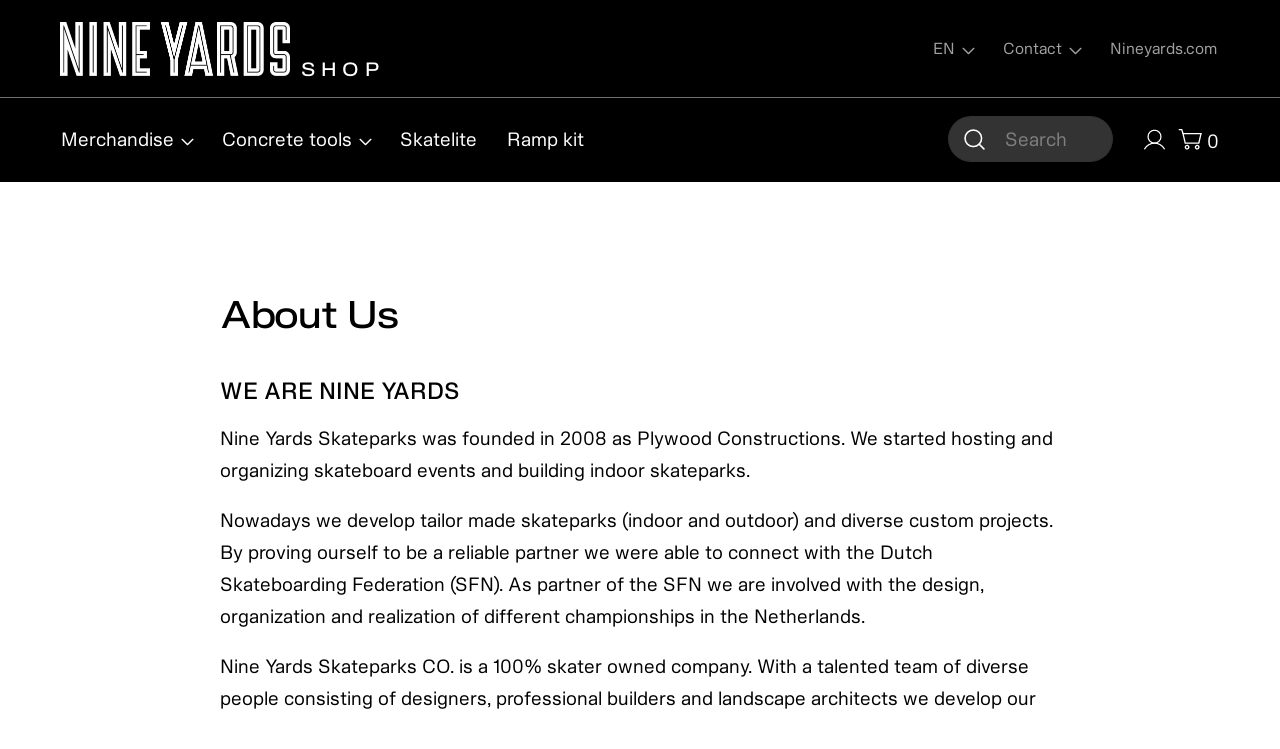

--- FILE ---
content_type: text/html; charset=utf-8
request_url: https://shop.nine-yards.com/en/pages/about-us
body_size: 27201
content:


<!doctype html>
<html class="no-js" lang="en">
  <head>
    <meta charset="utf-8">
    <meta http-equiv="X-UA-Compatible" content="IE=edge">
    <meta name="viewport" content="width=device-width,initial-scale=1">
    <meta name="theme-color" content="">
    <link rel="canonical" href="https://shop.nine-yards.com/en/pages/about-us">
    <link rel="preconnect" href="https://cdn.shopify.com" crossorigin><link rel="icon" type="image/png" href="//shop.nine-yards.com/cdn/shop/files/logo-square.webp?crop=center&height=32&v=1676274739&width=32"><link rel="preconnect" href="https://fonts.shopifycdn.com" crossorigin><title>
      About Us
 &ndash; Nine Yards Skateparks</title>

    
      <meta name="description" content="WE ARE NINE YARDS Nine Yards Skateparks was founded in 2008 as Plywood Constructions. We started hosting and organizing skateboard events and building indoor skateparks.  Nowadays we develop tailor made skateparks (indoor and outdoor) and diverse custom projects. By proving ourself to be a reliable partner we were able">
    

    

<meta property="og:site_name" content="Nine Yards Skateparks">
<meta property="og:url" content="https://shop.nine-yards.com/en/pages/about-us">
<meta property="og:title" content="About Us">
<meta property="og:type" content="website">
<meta property="og:description" content="WE ARE NINE YARDS Nine Yards Skateparks was founded in 2008 as Plywood Constructions. We started hosting and organizing skateboard events and building indoor skateparks.  Nowadays we develop tailor made skateparks (indoor and outdoor) and diverse custom projects. By proving ourself to be a reliable partner we were able"><meta property="og:image" content="http://shop.nine-yards.com/cdn/shop/files/nine-yards-skateparks-staand-inline_4ed128e4-1ea7-474d-a21a-f6a670fceb7d.jpg?v=1615056558">
  <meta property="og:image:secure_url" content="https://shop.nine-yards.com/cdn/shop/files/nine-yards-skateparks-staand-inline_4ed128e4-1ea7-474d-a21a-f6a670fceb7d.jpg?v=1615056558">
  <meta property="og:image:width" content="1200">
  <meta property="og:image:height" content="628"><meta name="twitter:card" content="summary_large_image">
<meta name="twitter:title" content="About Us">
<meta name="twitter:description" content="WE ARE NINE YARDS Nine Yards Skateparks was founded in 2008 as Plywood Constructions. We started hosting and organizing skateboard events and building indoor skateparks.  Nowadays we develop tailor made skateparks (indoor and outdoor) and diverse custom projects. By proving ourself to be a reliable partner we were able">
    
<link href="//shop.nine-yards.com/cdn/shop/t/9/assets/Slussen-Extended-Semibold.woff2?v=103705787414222597401676274643" as="font" crossorigin="anonymous" rel="preload">
<link href="//shop.nine-yards.com/cdn/shop/t/9/assets/Slussen-Extended-Semibold.woff?v=67176825943304335861676274643" as="font" crossorigin="anonymous" rel="preload">

<link href="//shop.nine-yards.com/cdn/shop/t/9/assets/Slussen-Extended-Medium.woff2?v=165988699327009218421676274643" as="font" crossorigin="anonymous" rel="preload">
<link href="//shop.nine-yards.com/cdn/shop/t/9/assets/Slussen-Extended-Medium.woff?v=95290297566608808211676274643" as="font" crossorigin="anonymous" rel="preload">

<link href="//shop.nine-yards.com/cdn/shop/t/9/assets/Slussen-Medium.woff2?v=107447507754807385521676274643" as="font" crossorigin="anonymous" rel="preload">
<link href="//shop.nine-yards.com/cdn/shop/t/9/assets/Slussen-Medium.woff?v=60500254033530033011676274643" as="font" crossorigin="anonymous" rel="preload">

<link href="//shop.nine-yards.com/cdn/shop/t/9/assets/Slussen-Semibold.woff2?v=63854333461413421551676274643" as="font" crossorigin="anonymous" rel="preload">
<link href="//shop.nine-yards.com/cdn/shop/t/9/assets/Slussen-Semibold.woff?v=35996223761379300121676274643" as="font" crossorigin="anonymous" rel="preload">

<link href="//shop.nine-yards.com/cdn/shop/t/9/assets/Slussen-Regular.woff2?v=155301613469739334891676274643" as="font" crossorigin="anonymous" rel="preload">
<link href="//shop.nine-yards.com/cdn/shop/t/9/assets/Slussen-Regular.woff?v=80347612021196410831676274643" as="font" crossorigin="anonymous" rel="preload">


<style>


  @font-face {
    font-family:"Slussen";
    src:
        url("//shop.nine-yards.com/cdn/shop/t/9/assets/Slussen-Semibold.woff2?v=63854333461413421551676274643") format("woff2"),
        url("//shop.nine-yards.com/cdn/shop/t/9/assets/Slussen-Semibold.woff?v=35996223761379300121676274643") format("woff");
    font-display:swap;
    font-style:normal;
    font-weight:600;
  }
  @font-face {
    font-family:"Slussen";
    src:
        url("//shop.nine-yards.com/cdn/shop/t/9/assets/Slussen-Medium.woff2?v=107447507754807385521676274643") format("woff2"),
        url("//shop.nine-yards.com/cdn/shop/t/9/assets/Slussen-Medium.woff2?v=107447507754807385521676274643") format("woff");
    font-display:swap;
    font-style:normal;
    font-weight:500;
  }
  @font-face {
    font-family:"Slussen";
    src:
        url("//shop.nine-yards.com/cdn/shop/t/9/assets/Slussen-Regular.woff2?v=155301613469739334891676274643") format("woff2"),
        url("//shop.nine-yards.com/cdn/shop/t/9/assets/Slussen-Regular.woff?v=80347612021196410831676274643") format("woff");
    font-display:swap;
    font-style:normal;
    font-weight:400;
  }
  @font-face {
    font-family:"Slussen Extended";
    src:
        url("//shop.nine-yards.com/cdn/shop/t/9/assets/Slussen-Extended-Semibold.woff2?v=103705787414222597401676274643") format("woff2"),
        url("//shop.nine-yards.com/cdn/shop/t/9/assets/Slussen-Extended-Semibold.woff?v=67176825943304335861676274643") format("woff");
    font-display:swap;
    font-style:normal;
    font-weight:600;
  }
  @font-face {
    font-family:"Slussen Extended";
    src:
        url("//shop.nine-yards.com/cdn/shop/t/9/assets/Slussen-Extended-Medium.woff2?v=165988699327009218421676274643") format("woff2"),
        url("//shop.nine-yards.com/cdn/shop/t/9/assets/Slussen-Extended-Medium.woff?v=95290297566608808211676274643") format("woff");
    font-display:swap;
    font-style:normal;
    font-weight:500;
  }
</style>


    <script src="//shop.nine-yards.com/cdn/shop/t/9/assets/global.js?v=171898634529147622261677148957" defer="defer"></script>
    <script>window.performance && window.performance.mark && window.performance.mark('shopify.content_for_header.start');</script><meta id="shopify-digital-wallet" name="shopify-digital-wallet" content="/25013715032/digital_wallets/dialog">
<meta name="shopify-checkout-api-token" content="cf449ec83677016d96699b2b8e6f309d">
<meta id="in-context-paypal-metadata" data-shop-id="25013715032" data-venmo-supported="false" data-environment="production" data-locale="en_US" data-paypal-v4="true" data-currency="EUR">
<link rel="alternate" hreflang="x-default" href="https://shop.nine-yards.com/pages/about-us">
<link rel="alternate" hreflang="nl" href="https://shop.nine-yards.com/pages/about-us">
<link rel="alternate" hreflang="en" href="https://shop.nine-yards.com/en/pages/about-us">
<script async="async" src="/checkouts/internal/preloads.js?locale=en-NL"></script>
<link rel="preconnect" href="https://shop.app" crossorigin="anonymous">
<script async="async" src="https://shop.app/checkouts/internal/preloads.js?locale=en-NL&shop_id=25013715032" crossorigin="anonymous"></script>
<script id="apple-pay-shop-capabilities" type="application/json">{"shopId":25013715032,"countryCode":"NL","currencyCode":"EUR","merchantCapabilities":["supports3DS"],"merchantId":"gid:\/\/shopify\/Shop\/25013715032","merchantName":"Nine Yards Skateparks","requiredBillingContactFields":["postalAddress","email"],"requiredShippingContactFields":["postalAddress","email"],"shippingType":"shipping","supportedNetworks":[],"total":{"type":"pending","label":"Nine Yards Skateparks","amount":"1.00"},"shopifyPaymentsEnabled":true,"supportsSubscriptions":false}</script>
<script id="shopify-features" type="application/json">{"accessToken":"cf449ec83677016d96699b2b8e6f309d","betas":["rich-media-storefront-analytics"],"domain":"shop.nine-yards.com","predictiveSearch":true,"shopId":25013715032,"locale":"en"}</script>
<script>var Shopify = Shopify || {};
Shopify.shop = "nineyards-skatepark.myshopify.com";
Shopify.locale = "en";
Shopify.currency = {"active":"EUR","rate":"1.0"};
Shopify.country = "NL";
Shopify.theme = {"name":"Nine Yards 2023","id":132222746815,"schema_name":"Shopnotch Blueprint","schema_version":"0.1.0","theme_store_id":null,"role":"main"};
Shopify.theme.handle = "null";
Shopify.theme.style = {"id":null,"handle":null};
Shopify.cdnHost = "shop.nine-yards.com/cdn";
Shopify.routes = Shopify.routes || {};
Shopify.routes.root = "/en/";</script>
<script type="module">!function(o){(o.Shopify=o.Shopify||{}).modules=!0}(window);</script>
<script>!function(o){function n(){var o=[];function n(){o.push(Array.prototype.slice.apply(arguments))}return n.q=o,n}var t=o.Shopify=o.Shopify||{};t.loadFeatures=n(),t.autoloadFeatures=n()}(window);</script>
<script>
  window.ShopifyPay = window.ShopifyPay || {};
  window.ShopifyPay.apiHost = "shop.app\/pay";
  window.ShopifyPay.redirectState = null;
</script>
<script id="shop-js-analytics" type="application/json">{"pageType":"page"}</script>
<script defer="defer" async type="module" src="//shop.nine-yards.com/cdn/shopifycloud/shop-js/modules/v2/client.init-shop-cart-sync_WVOgQShq.en.esm.js"></script>
<script defer="defer" async type="module" src="//shop.nine-yards.com/cdn/shopifycloud/shop-js/modules/v2/chunk.common_C_13GLB1.esm.js"></script>
<script defer="defer" async type="module" src="//shop.nine-yards.com/cdn/shopifycloud/shop-js/modules/v2/chunk.modal_CLfMGd0m.esm.js"></script>
<script type="module">
  await import("//shop.nine-yards.com/cdn/shopifycloud/shop-js/modules/v2/client.init-shop-cart-sync_WVOgQShq.en.esm.js");
await import("//shop.nine-yards.com/cdn/shopifycloud/shop-js/modules/v2/chunk.common_C_13GLB1.esm.js");
await import("//shop.nine-yards.com/cdn/shopifycloud/shop-js/modules/v2/chunk.modal_CLfMGd0m.esm.js");

  window.Shopify.SignInWithShop?.initShopCartSync?.({"fedCMEnabled":true,"windoidEnabled":true});

</script>
<script>
  window.Shopify = window.Shopify || {};
  if (!window.Shopify.featureAssets) window.Shopify.featureAssets = {};
  window.Shopify.featureAssets['shop-js'] = {"shop-cart-sync":["modules/v2/client.shop-cart-sync_DuR37GeY.en.esm.js","modules/v2/chunk.common_C_13GLB1.esm.js","modules/v2/chunk.modal_CLfMGd0m.esm.js"],"init-fed-cm":["modules/v2/client.init-fed-cm_BucUoe6W.en.esm.js","modules/v2/chunk.common_C_13GLB1.esm.js","modules/v2/chunk.modal_CLfMGd0m.esm.js"],"shop-toast-manager":["modules/v2/client.shop-toast-manager_B0JfrpKj.en.esm.js","modules/v2/chunk.common_C_13GLB1.esm.js","modules/v2/chunk.modal_CLfMGd0m.esm.js"],"init-shop-cart-sync":["modules/v2/client.init-shop-cart-sync_WVOgQShq.en.esm.js","modules/v2/chunk.common_C_13GLB1.esm.js","modules/v2/chunk.modal_CLfMGd0m.esm.js"],"shop-button":["modules/v2/client.shop-button_B_U3bv27.en.esm.js","modules/v2/chunk.common_C_13GLB1.esm.js","modules/v2/chunk.modal_CLfMGd0m.esm.js"],"init-windoid":["modules/v2/client.init-windoid_DuP9q_di.en.esm.js","modules/v2/chunk.common_C_13GLB1.esm.js","modules/v2/chunk.modal_CLfMGd0m.esm.js"],"shop-cash-offers":["modules/v2/client.shop-cash-offers_BmULhtno.en.esm.js","modules/v2/chunk.common_C_13GLB1.esm.js","modules/v2/chunk.modal_CLfMGd0m.esm.js"],"pay-button":["modules/v2/client.pay-button_CrPSEbOK.en.esm.js","modules/v2/chunk.common_C_13GLB1.esm.js","modules/v2/chunk.modal_CLfMGd0m.esm.js"],"init-customer-accounts":["modules/v2/client.init-customer-accounts_jNk9cPYQ.en.esm.js","modules/v2/client.shop-login-button_DJ5ldayH.en.esm.js","modules/v2/chunk.common_C_13GLB1.esm.js","modules/v2/chunk.modal_CLfMGd0m.esm.js"],"avatar":["modules/v2/client.avatar_BTnouDA3.en.esm.js"],"checkout-modal":["modules/v2/client.checkout-modal_pBPyh9w8.en.esm.js","modules/v2/chunk.common_C_13GLB1.esm.js","modules/v2/chunk.modal_CLfMGd0m.esm.js"],"init-shop-for-new-customer-accounts":["modules/v2/client.init-shop-for-new-customer-accounts_BUoCy7a5.en.esm.js","modules/v2/client.shop-login-button_DJ5ldayH.en.esm.js","modules/v2/chunk.common_C_13GLB1.esm.js","modules/v2/chunk.modal_CLfMGd0m.esm.js"],"init-customer-accounts-sign-up":["modules/v2/client.init-customer-accounts-sign-up_CnczCz9H.en.esm.js","modules/v2/client.shop-login-button_DJ5ldayH.en.esm.js","modules/v2/chunk.common_C_13GLB1.esm.js","modules/v2/chunk.modal_CLfMGd0m.esm.js"],"init-shop-email-lookup-coordinator":["modules/v2/client.init-shop-email-lookup-coordinator_CzjY5t9o.en.esm.js","modules/v2/chunk.common_C_13GLB1.esm.js","modules/v2/chunk.modal_CLfMGd0m.esm.js"],"shop-follow-button":["modules/v2/client.shop-follow-button_CsYC63q7.en.esm.js","modules/v2/chunk.common_C_13GLB1.esm.js","modules/v2/chunk.modal_CLfMGd0m.esm.js"],"shop-login-button":["modules/v2/client.shop-login-button_DJ5ldayH.en.esm.js","modules/v2/chunk.common_C_13GLB1.esm.js","modules/v2/chunk.modal_CLfMGd0m.esm.js"],"shop-login":["modules/v2/client.shop-login_B9ccPdmx.en.esm.js","modules/v2/chunk.common_C_13GLB1.esm.js","modules/v2/chunk.modal_CLfMGd0m.esm.js"],"lead-capture":["modules/v2/client.lead-capture_D0K_KgYb.en.esm.js","modules/v2/chunk.common_C_13GLB1.esm.js","modules/v2/chunk.modal_CLfMGd0m.esm.js"],"payment-terms":["modules/v2/client.payment-terms_BWmiNN46.en.esm.js","modules/v2/chunk.common_C_13GLB1.esm.js","modules/v2/chunk.modal_CLfMGd0m.esm.js"]};
</script>
<script id="__st">var __st={"a":25013715032,"offset":3600,"reqid":"006470af-790b-4ab8-a8fe-601e8399bffe-1769550965","pageurl":"shop.nine-yards.com\/en\/pages\/about-us","s":"pages-75937448127","u":"22a252db37c9","p":"page","rtyp":"page","rid":75937448127};</script>
<script>window.ShopifyPaypalV4VisibilityTracking = true;</script>
<script id="captcha-bootstrap">!function(){'use strict';const t='contact',e='account',n='new_comment',o=[[t,t],['blogs',n],['comments',n],[t,'customer']],c=[[e,'customer_login'],[e,'guest_login'],[e,'recover_customer_password'],[e,'create_customer']],r=t=>t.map((([t,e])=>`form[action*='/${t}']:not([data-nocaptcha='true']) input[name='form_type'][value='${e}']`)).join(','),a=t=>()=>t?[...document.querySelectorAll(t)].map((t=>t.form)):[];function s(){const t=[...o],e=r(t);return a(e)}const i='password',u='form_key',d=['recaptcha-v3-token','g-recaptcha-response','h-captcha-response',i],f=()=>{try{return window.sessionStorage}catch{return}},m='__shopify_v',_=t=>t.elements[u];function p(t,e,n=!1){try{const o=window.sessionStorage,c=JSON.parse(o.getItem(e)),{data:r}=function(t){const{data:e,action:n}=t;return t[m]||n?{data:e,action:n}:{data:t,action:n}}(c);for(const[e,n]of Object.entries(r))t.elements[e]&&(t.elements[e].value=n);n&&o.removeItem(e)}catch(o){console.error('form repopulation failed',{error:o})}}const l='form_type',E='cptcha';function T(t){t.dataset[E]=!0}const w=window,h=w.document,L='Shopify',v='ce_forms',y='captcha';let A=!1;((t,e)=>{const n=(g='f06e6c50-85a8-45c8-87d0-21a2b65856fe',I='https://cdn.shopify.com/shopifycloud/storefront-forms-hcaptcha/ce_storefront_forms_captcha_hcaptcha.v1.5.2.iife.js',D={infoText:'Protected by hCaptcha',privacyText:'Privacy',termsText:'Terms'},(t,e,n)=>{const o=w[L][v],c=o.bindForm;if(c)return c(t,g,e,D).then(n);var r;o.q.push([[t,g,e,D],n]),r=I,A||(h.body.append(Object.assign(h.createElement('script'),{id:'captcha-provider',async:!0,src:r})),A=!0)});var g,I,D;w[L]=w[L]||{},w[L][v]=w[L][v]||{},w[L][v].q=[],w[L][y]=w[L][y]||{},w[L][y].protect=function(t,e){n(t,void 0,e),T(t)},Object.freeze(w[L][y]),function(t,e,n,w,h,L){const[v,y,A,g]=function(t,e,n){const i=e?o:[],u=t?c:[],d=[...i,...u],f=r(d),m=r(i),_=r(d.filter((([t,e])=>n.includes(e))));return[a(f),a(m),a(_),s()]}(w,h,L),I=t=>{const e=t.target;return e instanceof HTMLFormElement?e:e&&e.form},D=t=>v().includes(t);t.addEventListener('submit',(t=>{const e=I(t);if(!e)return;const n=D(e)&&!e.dataset.hcaptchaBound&&!e.dataset.recaptchaBound,o=_(e),c=g().includes(e)&&(!o||!o.value);(n||c)&&t.preventDefault(),c&&!n&&(function(t){try{if(!f())return;!function(t){const e=f();if(!e)return;const n=_(t);if(!n)return;const o=n.value;o&&e.removeItem(o)}(t);const e=Array.from(Array(32),(()=>Math.random().toString(36)[2])).join('');!function(t,e){_(t)||t.append(Object.assign(document.createElement('input'),{type:'hidden',name:u})),t.elements[u].value=e}(t,e),function(t,e){const n=f();if(!n)return;const o=[...t.querySelectorAll(`input[type='${i}']`)].map((({name:t})=>t)),c=[...d,...o],r={};for(const[a,s]of new FormData(t).entries())c.includes(a)||(r[a]=s);n.setItem(e,JSON.stringify({[m]:1,action:t.action,data:r}))}(t,e)}catch(e){console.error('failed to persist form',e)}}(e),e.submit())}));const S=(t,e)=>{t&&!t.dataset[E]&&(n(t,e.some((e=>e===t))),T(t))};for(const o of['focusin','change'])t.addEventListener(o,(t=>{const e=I(t);D(e)&&S(e,y())}));const B=e.get('form_key'),M=e.get(l),P=B&&M;t.addEventListener('DOMContentLoaded',(()=>{const t=y();if(P)for(const e of t)e.elements[l].value===M&&p(e,B);[...new Set([...A(),...v().filter((t=>'true'===t.dataset.shopifyCaptcha))])].forEach((e=>S(e,t)))}))}(h,new URLSearchParams(w.location.search),n,t,e,['guest_login'])})(!0,!0)}();</script>
<script integrity="sha256-4kQ18oKyAcykRKYeNunJcIwy7WH5gtpwJnB7kiuLZ1E=" data-source-attribution="shopify.loadfeatures" defer="defer" src="//shop.nine-yards.com/cdn/shopifycloud/storefront/assets/storefront/load_feature-a0a9edcb.js" crossorigin="anonymous"></script>
<script crossorigin="anonymous" defer="defer" src="//shop.nine-yards.com/cdn/shopifycloud/storefront/assets/shopify_pay/storefront-65b4c6d7.js?v=20250812"></script>
<script data-source-attribution="shopify.dynamic_checkout.dynamic.init">var Shopify=Shopify||{};Shopify.PaymentButton=Shopify.PaymentButton||{isStorefrontPortableWallets:!0,init:function(){window.Shopify.PaymentButton.init=function(){};var t=document.createElement("script");t.src="https://shop.nine-yards.com/cdn/shopifycloud/portable-wallets/latest/portable-wallets.en.js",t.type="module",document.head.appendChild(t)}};
</script>
<script data-source-attribution="shopify.dynamic_checkout.buyer_consent">
  function portableWalletsHideBuyerConsent(e){var t=document.getElementById("shopify-buyer-consent"),n=document.getElementById("shopify-subscription-policy-button");t&&n&&(t.classList.add("hidden"),t.setAttribute("aria-hidden","true"),n.removeEventListener("click",e))}function portableWalletsShowBuyerConsent(e){var t=document.getElementById("shopify-buyer-consent"),n=document.getElementById("shopify-subscription-policy-button");t&&n&&(t.classList.remove("hidden"),t.removeAttribute("aria-hidden"),n.addEventListener("click",e))}window.Shopify?.PaymentButton&&(window.Shopify.PaymentButton.hideBuyerConsent=portableWalletsHideBuyerConsent,window.Shopify.PaymentButton.showBuyerConsent=portableWalletsShowBuyerConsent);
</script>
<script data-source-attribution="shopify.dynamic_checkout.cart.bootstrap">document.addEventListener("DOMContentLoaded",(function(){function t(){return document.querySelector("shopify-accelerated-checkout-cart, shopify-accelerated-checkout")}if(t())Shopify.PaymentButton.init();else{new MutationObserver((function(e,n){t()&&(Shopify.PaymentButton.init(),n.disconnect())})).observe(document.body,{childList:!0,subtree:!0})}}));
</script>
<link id="shopify-accelerated-checkout-styles" rel="stylesheet" media="screen" href="https://shop.nine-yards.com/cdn/shopifycloud/portable-wallets/latest/accelerated-checkout-backwards-compat.css" crossorigin="anonymous">
<style id="shopify-accelerated-checkout-cart">
        #shopify-buyer-consent {
  margin-top: 1em;
  display: inline-block;
  width: 100%;
}

#shopify-buyer-consent.hidden {
  display: none;
}

#shopify-subscription-policy-button {
  background: none;
  border: none;
  padding: 0;
  text-decoration: underline;
  font-size: inherit;
  cursor: pointer;
}

#shopify-subscription-policy-button::before {
  box-shadow: none;
}

      </style>
<script id="sections-script" data-sections="header" defer="defer" src="//shop.nine-yards.com/cdn/shop/t/9/compiled_assets/scripts.js?v=2124"></script>
<script>window.performance && window.performance.mark && window.performance.mark('shopify.content_for_header.end');</script>


    <style data-shopify>
      @font-face {
  font-family: Assistant;
  font-weight: 400;
  font-style: normal;
  font-display: swap;
  src: url("//shop.nine-yards.com/cdn/fonts/assistant/assistant_n4.9120912a469cad1cc292572851508ca49d12e768.woff2") format("woff2"),
       url("//shop.nine-yards.com/cdn/fonts/assistant/assistant_n4.6e9875ce64e0fefcd3f4446b7ec9036b3ddd2985.woff") format("woff");
}

      @font-face {
  font-family: Assistant;
  font-weight: 700;
  font-style: normal;
  font-display: swap;
  src: url("//shop.nine-yards.com/cdn/fonts/assistant/assistant_n7.bf44452348ec8b8efa3aa3068825305886b1c83c.woff2") format("woff2"),
       url("//shop.nine-yards.com/cdn/fonts/assistant/assistant_n7.0c887fee83f6b3bda822f1150b912c72da0f7b64.woff") format("woff");
}

      
      
      @font-face {
  font-family: Assistant;
  font-weight: 400;
  font-style: normal;
  font-display: swap;
  src: url("//shop.nine-yards.com/cdn/fonts/assistant/assistant_n4.9120912a469cad1cc292572851508ca49d12e768.woff2") format("woff2"),
       url("//shop.nine-yards.com/cdn/fonts/assistant/assistant_n4.6e9875ce64e0fefcd3f4446b7ec9036b3ddd2985.woff") format("woff");
}


      :root {
        --font-body-family: 'Slussen', sans-serif;
        --font-body-style: normal;
        --font-body-weight: 400;

        --font-heading-family: 'Slussen Extended', sans-serif;
        --font-heading-style: normal;
        --font-heading-weight: 600;

        --color-base-text: 0, 0, 0;
        --color-base-background-1: 255, 255, 255;
        --color-base-background-2: 240, 240, 240;
        --color-base-background-3: 247, 247, 247;
        --color-base-solid-button-labels: 255, 255, 255;
        --color-base-accent-1: 239, 72, 35;
        --color-base-accent-2: 112, 112, 112;
        --color-base-cta: 211, 233, 233;
        --color-link: var(--color-base-accent-2);
        --color-border: 191,191,191;
        --payment-terms-background-color: #FFFFFF;
        --page-width: 200rem;
        --outer-margin: 6rem;
        --page-width-margin: var(--outer-margin);
      }

      strong, b{
        font-weight: 600;
      }

      *,
      *::before,
      *::after {
        box-sizing: inherit;
      }

      html {
        box-sizing: border-box;
        font-size: 62.5%;
        height: 100%;
      }

      body {
        display: grid;
        grid-template-rows: auto auto auto 1fr auto;
        grid-template-columns: 100%;
        min-height: 100%;
        margin: 0;
        font-size: 1.8rem;
        line-height: 1.83;
        font-family: var(--font-body-family);
        font-style: var(--font-body-style);
        font-weight: var(--font-body-weight);
        -webkit-font-smoothing: antialiased;
      }

      @media screen and (max-width: 749px){
        body {
          font-size: 1.6rem;
        }
      
      }
    </style>

    <link href="//shop.nine-yards.com/cdn/shop/t/9/assets/theme.css?v=7176234301087381491677582585" rel="stylesheet" type="text/css" media="all" />
<link rel="preload" as="font" href="//shop.nine-yards.com/cdn/fonts/assistant/assistant_n4.9120912a469cad1cc292572851508ca49d12e768.woff2" type="font/woff2" crossorigin><link rel="preload" as="font" href="//shop.nine-yards.com/cdn/fonts/assistant/assistant_n4.9120912a469cad1cc292572851508ca49d12e768.woff2" type="font/woff2" crossorigin><link rel="stylesheet" href="//shop.nine-yards.com/cdn/shop/t/9/assets/component-predictive-search.css?v=14724579336205730111676274644" media="print" onload="this.media='all'"><script>document.documentElement.className = document.documentElement.className.replace('no-js', 'js');</script>
  <link href="https://monorail-edge.shopifysvc.com" rel="dns-prefetch">
<script>(function(){if ("sendBeacon" in navigator && "performance" in window) {try {var session_token_from_headers = performance.getEntriesByType('navigation')[0].serverTiming.find(x => x.name == '_s').description;} catch {var session_token_from_headers = undefined;}var session_cookie_matches = document.cookie.match(/_shopify_s=([^;]*)/);var session_token_from_cookie = session_cookie_matches && session_cookie_matches.length === 2 ? session_cookie_matches[1] : "";var session_token = session_token_from_headers || session_token_from_cookie || "";function handle_abandonment_event(e) {var entries = performance.getEntries().filter(function(entry) {return /monorail-edge.shopifysvc.com/.test(entry.name);});if (!window.abandonment_tracked && entries.length === 0) {window.abandonment_tracked = true;var currentMs = Date.now();var navigation_start = performance.timing.navigationStart;var payload = {shop_id: 25013715032,url: window.location.href,navigation_start,duration: currentMs - navigation_start,session_token,page_type: "page"};window.navigator.sendBeacon("https://monorail-edge.shopifysvc.com/v1/produce", JSON.stringify({schema_id: "online_store_buyer_site_abandonment/1.1",payload: payload,metadata: {event_created_at_ms: currentMs,event_sent_at_ms: currentMs}}));}}window.addEventListener('pagehide', handle_abandonment_event);}}());</script>
<script id="web-pixels-manager-setup">(function e(e,d,r,n,o){if(void 0===o&&(o={}),!Boolean(null===(a=null===(i=window.Shopify)||void 0===i?void 0:i.analytics)||void 0===a?void 0:a.replayQueue)){var i,a;window.Shopify=window.Shopify||{};var t=window.Shopify;t.analytics=t.analytics||{};var s=t.analytics;s.replayQueue=[],s.publish=function(e,d,r){return s.replayQueue.push([e,d,r]),!0};try{self.performance.mark("wpm:start")}catch(e){}var l=function(){var e={modern:/Edge?\/(1{2}[4-9]|1[2-9]\d|[2-9]\d{2}|\d{4,})\.\d+(\.\d+|)|Firefox\/(1{2}[4-9]|1[2-9]\d|[2-9]\d{2}|\d{4,})\.\d+(\.\d+|)|Chrom(ium|e)\/(9{2}|\d{3,})\.\d+(\.\d+|)|(Maci|X1{2}).+ Version\/(15\.\d+|(1[6-9]|[2-9]\d|\d{3,})\.\d+)([,.]\d+|)( \(\w+\)|)( Mobile\/\w+|) Safari\/|Chrome.+OPR\/(9{2}|\d{3,})\.\d+\.\d+|(CPU[ +]OS|iPhone[ +]OS|CPU[ +]iPhone|CPU IPhone OS|CPU iPad OS)[ +]+(15[._]\d+|(1[6-9]|[2-9]\d|\d{3,})[._]\d+)([._]\d+|)|Android:?[ /-](13[3-9]|1[4-9]\d|[2-9]\d{2}|\d{4,})(\.\d+|)(\.\d+|)|Android.+Firefox\/(13[5-9]|1[4-9]\d|[2-9]\d{2}|\d{4,})\.\d+(\.\d+|)|Android.+Chrom(ium|e)\/(13[3-9]|1[4-9]\d|[2-9]\d{2}|\d{4,})\.\d+(\.\d+|)|SamsungBrowser\/([2-9]\d|\d{3,})\.\d+/,legacy:/Edge?\/(1[6-9]|[2-9]\d|\d{3,})\.\d+(\.\d+|)|Firefox\/(5[4-9]|[6-9]\d|\d{3,})\.\d+(\.\d+|)|Chrom(ium|e)\/(5[1-9]|[6-9]\d|\d{3,})\.\d+(\.\d+|)([\d.]+$|.*Safari\/(?![\d.]+ Edge\/[\d.]+$))|(Maci|X1{2}).+ Version\/(10\.\d+|(1[1-9]|[2-9]\d|\d{3,})\.\d+)([,.]\d+|)( \(\w+\)|)( Mobile\/\w+|) Safari\/|Chrome.+OPR\/(3[89]|[4-9]\d|\d{3,})\.\d+\.\d+|(CPU[ +]OS|iPhone[ +]OS|CPU[ +]iPhone|CPU IPhone OS|CPU iPad OS)[ +]+(10[._]\d+|(1[1-9]|[2-9]\d|\d{3,})[._]\d+)([._]\d+|)|Android:?[ /-](13[3-9]|1[4-9]\d|[2-9]\d{2}|\d{4,})(\.\d+|)(\.\d+|)|Mobile Safari.+OPR\/([89]\d|\d{3,})\.\d+\.\d+|Android.+Firefox\/(13[5-9]|1[4-9]\d|[2-9]\d{2}|\d{4,})\.\d+(\.\d+|)|Android.+Chrom(ium|e)\/(13[3-9]|1[4-9]\d|[2-9]\d{2}|\d{4,})\.\d+(\.\d+|)|Android.+(UC? ?Browser|UCWEB|U3)[ /]?(15\.([5-9]|\d{2,})|(1[6-9]|[2-9]\d|\d{3,})\.\d+)\.\d+|SamsungBrowser\/(5\.\d+|([6-9]|\d{2,})\.\d+)|Android.+MQ{2}Browser\/(14(\.(9|\d{2,})|)|(1[5-9]|[2-9]\d|\d{3,})(\.\d+|))(\.\d+|)|K[Aa][Ii]OS\/(3\.\d+|([4-9]|\d{2,})\.\d+)(\.\d+|)/},d=e.modern,r=e.legacy,n=navigator.userAgent;return n.match(d)?"modern":n.match(r)?"legacy":"unknown"}(),u="modern"===l?"modern":"legacy",c=(null!=n?n:{modern:"",legacy:""})[u],f=function(e){return[e.baseUrl,"/wpm","/b",e.hashVersion,"modern"===e.buildTarget?"m":"l",".js"].join("")}({baseUrl:d,hashVersion:r,buildTarget:u}),m=function(e){var d=e.version,r=e.bundleTarget,n=e.surface,o=e.pageUrl,i=e.monorailEndpoint;return{emit:function(e){var a=e.status,t=e.errorMsg,s=(new Date).getTime(),l=JSON.stringify({metadata:{event_sent_at_ms:s},events:[{schema_id:"web_pixels_manager_load/3.1",payload:{version:d,bundle_target:r,page_url:o,status:a,surface:n,error_msg:t},metadata:{event_created_at_ms:s}}]});if(!i)return console&&console.warn&&console.warn("[Web Pixels Manager] No Monorail endpoint provided, skipping logging."),!1;try{return self.navigator.sendBeacon.bind(self.navigator)(i,l)}catch(e){}var u=new XMLHttpRequest;try{return u.open("POST",i,!0),u.setRequestHeader("Content-Type","text/plain"),u.send(l),!0}catch(e){return console&&console.warn&&console.warn("[Web Pixels Manager] Got an unhandled error while logging to Monorail."),!1}}}}({version:r,bundleTarget:l,surface:e.surface,pageUrl:self.location.href,monorailEndpoint:e.monorailEndpoint});try{o.browserTarget=l,function(e){var d=e.src,r=e.async,n=void 0===r||r,o=e.onload,i=e.onerror,a=e.sri,t=e.scriptDataAttributes,s=void 0===t?{}:t,l=document.createElement("script"),u=document.querySelector("head"),c=document.querySelector("body");if(l.async=n,l.src=d,a&&(l.integrity=a,l.crossOrigin="anonymous"),s)for(var f in s)if(Object.prototype.hasOwnProperty.call(s,f))try{l.dataset[f]=s[f]}catch(e){}if(o&&l.addEventListener("load",o),i&&l.addEventListener("error",i),u)u.appendChild(l);else{if(!c)throw new Error("Did not find a head or body element to append the script");c.appendChild(l)}}({src:f,async:!0,onload:function(){if(!function(){var e,d;return Boolean(null===(d=null===(e=window.Shopify)||void 0===e?void 0:e.analytics)||void 0===d?void 0:d.initialized)}()){var d=window.webPixelsManager.init(e)||void 0;if(d){var r=window.Shopify.analytics;r.replayQueue.forEach((function(e){var r=e[0],n=e[1],o=e[2];d.publishCustomEvent(r,n,o)})),r.replayQueue=[],r.publish=d.publishCustomEvent,r.visitor=d.visitor,r.initialized=!0}}},onerror:function(){return m.emit({status:"failed",errorMsg:"".concat(f," has failed to load")})},sri:function(e){var d=/^sha384-[A-Za-z0-9+/=]+$/;return"string"==typeof e&&d.test(e)}(c)?c:"",scriptDataAttributes:o}),m.emit({status:"loading"})}catch(e){m.emit({status:"failed",errorMsg:(null==e?void 0:e.message)||"Unknown error"})}}})({shopId: 25013715032,storefrontBaseUrl: "https://shop.nine-yards.com",extensionsBaseUrl: "https://extensions.shopifycdn.com/cdn/shopifycloud/web-pixels-manager",monorailEndpoint: "https://monorail-edge.shopifysvc.com/unstable/produce_batch",surface: "storefront-renderer",enabledBetaFlags: ["2dca8a86"],webPixelsConfigList: [{"id":"shopify-app-pixel","configuration":"{}","eventPayloadVersion":"v1","runtimeContext":"STRICT","scriptVersion":"0450","apiClientId":"shopify-pixel","type":"APP","privacyPurposes":["ANALYTICS","MARKETING"]},{"id":"shopify-custom-pixel","eventPayloadVersion":"v1","runtimeContext":"LAX","scriptVersion":"0450","apiClientId":"shopify-pixel","type":"CUSTOM","privacyPurposes":["ANALYTICS","MARKETING"]}],isMerchantRequest: false,initData: {"shop":{"name":"Nine Yards Skateparks","paymentSettings":{"currencyCode":"EUR"},"myshopifyDomain":"nineyards-skatepark.myshopify.com","countryCode":"NL","storefrontUrl":"https:\/\/shop.nine-yards.com\/en"},"customer":null,"cart":null,"checkout":null,"productVariants":[],"purchasingCompany":null},},"https://shop.nine-yards.com/cdn","fcfee988w5aeb613cpc8e4bc33m6693e112",{"modern":"","legacy":""},{"shopId":"25013715032","storefrontBaseUrl":"https:\/\/shop.nine-yards.com","extensionBaseUrl":"https:\/\/extensions.shopifycdn.com\/cdn\/shopifycloud\/web-pixels-manager","surface":"storefront-renderer","enabledBetaFlags":"[\"2dca8a86\"]","isMerchantRequest":"false","hashVersion":"fcfee988w5aeb613cpc8e4bc33m6693e112","publish":"custom","events":"[[\"page_viewed\",{}]]"});</script><script>
  window.ShopifyAnalytics = window.ShopifyAnalytics || {};
  window.ShopifyAnalytics.meta = window.ShopifyAnalytics.meta || {};
  window.ShopifyAnalytics.meta.currency = 'EUR';
  var meta = {"page":{"pageType":"page","resourceType":"page","resourceId":75937448127,"requestId":"006470af-790b-4ab8-a8fe-601e8399bffe-1769550965"}};
  for (var attr in meta) {
    window.ShopifyAnalytics.meta[attr] = meta[attr];
  }
</script>
<script class="analytics">
  (function () {
    var customDocumentWrite = function(content) {
      var jquery = null;

      if (window.jQuery) {
        jquery = window.jQuery;
      } else if (window.Checkout && window.Checkout.$) {
        jquery = window.Checkout.$;
      }

      if (jquery) {
        jquery('body').append(content);
      }
    };

    var hasLoggedConversion = function(token) {
      if (token) {
        return document.cookie.indexOf('loggedConversion=' + token) !== -1;
      }
      return false;
    }

    var setCookieIfConversion = function(token) {
      if (token) {
        var twoMonthsFromNow = new Date(Date.now());
        twoMonthsFromNow.setMonth(twoMonthsFromNow.getMonth() + 2);

        document.cookie = 'loggedConversion=' + token + '; expires=' + twoMonthsFromNow;
      }
    }

    var trekkie = window.ShopifyAnalytics.lib = window.trekkie = window.trekkie || [];
    if (trekkie.integrations) {
      return;
    }
    trekkie.methods = [
      'identify',
      'page',
      'ready',
      'track',
      'trackForm',
      'trackLink'
    ];
    trekkie.factory = function(method) {
      return function() {
        var args = Array.prototype.slice.call(arguments);
        args.unshift(method);
        trekkie.push(args);
        return trekkie;
      };
    };
    for (var i = 0; i < trekkie.methods.length; i++) {
      var key = trekkie.methods[i];
      trekkie[key] = trekkie.factory(key);
    }
    trekkie.load = function(config) {
      trekkie.config = config || {};
      trekkie.config.initialDocumentCookie = document.cookie;
      var first = document.getElementsByTagName('script')[0];
      var script = document.createElement('script');
      script.type = 'text/javascript';
      script.onerror = function(e) {
        var scriptFallback = document.createElement('script');
        scriptFallback.type = 'text/javascript';
        scriptFallback.onerror = function(error) {
                var Monorail = {
      produce: function produce(monorailDomain, schemaId, payload) {
        var currentMs = new Date().getTime();
        var event = {
          schema_id: schemaId,
          payload: payload,
          metadata: {
            event_created_at_ms: currentMs,
            event_sent_at_ms: currentMs
          }
        };
        return Monorail.sendRequest("https://" + monorailDomain + "/v1/produce", JSON.stringify(event));
      },
      sendRequest: function sendRequest(endpointUrl, payload) {
        // Try the sendBeacon API
        if (window && window.navigator && typeof window.navigator.sendBeacon === 'function' && typeof window.Blob === 'function' && !Monorail.isIos12()) {
          var blobData = new window.Blob([payload], {
            type: 'text/plain'
          });

          if (window.navigator.sendBeacon(endpointUrl, blobData)) {
            return true;
          } // sendBeacon was not successful

        } // XHR beacon

        var xhr = new XMLHttpRequest();

        try {
          xhr.open('POST', endpointUrl);
          xhr.setRequestHeader('Content-Type', 'text/plain');
          xhr.send(payload);
        } catch (e) {
          console.log(e);
        }

        return false;
      },
      isIos12: function isIos12() {
        return window.navigator.userAgent.lastIndexOf('iPhone; CPU iPhone OS 12_') !== -1 || window.navigator.userAgent.lastIndexOf('iPad; CPU OS 12_') !== -1;
      }
    };
    Monorail.produce('monorail-edge.shopifysvc.com',
      'trekkie_storefront_load_errors/1.1',
      {shop_id: 25013715032,
      theme_id: 132222746815,
      app_name: "storefront",
      context_url: window.location.href,
      source_url: "//shop.nine-yards.com/cdn/s/trekkie.storefront.a804e9514e4efded663580eddd6991fcc12b5451.min.js"});

        };
        scriptFallback.async = true;
        scriptFallback.src = '//shop.nine-yards.com/cdn/s/trekkie.storefront.a804e9514e4efded663580eddd6991fcc12b5451.min.js';
        first.parentNode.insertBefore(scriptFallback, first);
      };
      script.async = true;
      script.src = '//shop.nine-yards.com/cdn/s/trekkie.storefront.a804e9514e4efded663580eddd6991fcc12b5451.min.js';
      first.parentNode.insertBefore(script, first);
    };
    trekkie.load(
      {"Trekkie":{"appName":"storefront","development":false,"defaultAttributes":{"shopId":25013715032,"isMerchantRequest":null,"themeId":132222746815,"themeCityHash":"9736525847443769218","contentLanguage":"en","currency":"EUR","eventMetadataId":"aca232e6-b530-4827-8338-d7c1e90eacbd"},"isServerSideCookieWritingEnabled":true,"monorailRegion":"shop_domain","enabledBetaFlags":["65f19447"]},"Session Attribution":{},"S2S":{"facebookCapiEnabled":false,"source":"trekkie-storefront-renderer","apiClientId":580111}}
    );

    var loaded = false;
    trekkie.ready(function() {
      if (loaded) return;
      loaded = true;

      window.ShopifyAnalytics.lib = window.trekkie;

      var originalDocumentWrite = document.write;
      document.write = customDocumentWrite;
      try { window.ShopifyAnalytics.merchantGoogleAnalytics.call(this); } catch(error) {};
      document.write = originalDocumentWrite;

      window.ShopifyAnalytics.lib.page(null,{"pageType":"page","resourceType":"page","resourceId":75937448127,"requestId":"006470af-790b-4ab8-a8fe-601e8399bffe-1769550965","shopifyEmitted":true});

      var match = window.location.pathname.match(/checkouts\/(.+)\/(thank_you|post_purchase)/)
      var token = match? match[1]: undefined;
      if (!hasLoggedConversion(token)) {
        setCookieIfConversion(token);
        
      }
    });


        var eventsListenerScript = document.createElement('script');
        eventsListenerScript.async = true;
        eventsListenerScript.src = "//shop.nine-yards.com/cdn/shopifycloud/storefront/assets/shop_events_listener-3da45d37.js";
        document.getElementsByTagName('head')[0].appendChild(eventsListenerScript);

})();</script>
<script
  defer
  src="https://shop.nine-yards.com/cdn/shopifycloud/perf-kit/shopify-perf-kit-3.0.4.min.js"
  data-application="storefront-renderer"
  data-shop-id="25013715032"
  data-render-region="gcp-us-east1"
  data-page-type="page"
  data-theme-instance-id="132222746815"
  data-theme-name="Shopnotch Blueprint"
  data-theme-version="0.1.0"
  data-monorail-region="shop_domain"
  data-resource-timing-sampling-rate="10"
  data-shs="true"
  data-shs-beacon="true"
  data-shs-export-with-fetch="true"
  data-shs-logs-sample-rate="1"
  data-shs-beacon-endpoint="https://shop.nine-yards.com/api/collect"
></script>
</head>

  <body class=" ">
    <a class="skip-to-content-link button visually-hidden" href="#MainContent">
      Skip to content
    </a>

    <div id="shopify-section-header" class="shopify-section"><link rel="stylesheet" href="//shop.nine-yards.com/cdn/shop/t/9/assets/component-list-menu.css?v=160829920117868873221676274648" media="print" onload="this.media='all'">
<link rel="stylesheet" href="//shop.nine-yards.com/cdn/shop/t/9/assets/component-search.css?v=40061909213752776911676274646" media="print" onload="this.media='all'">
<link rel="stylesheet" href="//shop.nine-yards.com/cdn/shop/t/9/assets/component-menu-drawer.css?v=35484895006110543201677148955" media="print" onload="this.media='all'"><link rel="stylesheet" href="//shop.nine-yards.com/cdn/shop/t/9/assets/component-price.css?v=123481482876532496271676274646" media="print" onload="this.media='all'">
  <link rel="stylesheet" href="//shop.nine-yards.com/cdn/shop/t/9/assets/component-loading-overlay.css?v=24520902221275689111676274646" media="print" onload="this.media='all'"><link href="//shop.nine-yards.com/cdn/shop/t/9/assets/component-usp-bar.css?v=121573313636372346851676274645" rel="stylesheet" type="text/css" media="all" />


<noscript><link href="//shop.nine-yards.com/cdn/shop/t/9/assets/component-list-menu.css?v=160829920117868873221676274648" rel="stylesheet" type="text/css" media="all" /></noscript>
<noscript><link href="//shop.nine-yards.com/cdn/shop/t/9/assets/component-search.css?v=40061909213752776911676274646" rel="stylesheet" type="text/css" media="all" /></noscript>
<noscript><link href="//shop.nine-yards.com/cdn/shop/t/9/assets/component-menu-drawer.css?v=35484895006110543201677148955" rel="stylesheet" type="text/css" media="all" /></noscript>


<style>
  header-drawer {
    justify-self: end;
    margin-right: -1.2rem;
  }

  .header__heading-logo {
    max-width: 230px;
  }

  @media screen and (max-width: 749px){
    .header__heading-logo {
      max-width: 115px;
    }
  }

  @media screen and (min-width: 990px) {
    header-drawer {
      display: none;
    }
  }

  .menu-drawer-container {
    display: flex;
  }

  .list-menu {
    list-style: none;
    padding: 0;
    margin: 0;
  }

  .list-menu--inline {
    display: inline-flex;
    flex-wrap: wrap;
    column-gap: 1.2rem;
  }

  summary.list-menu__item {
    padding-right: 3.2rem;
  }

  .header__inline-menu  .list-menu__item {
    display: flex;
    align-items: center;
    line-height: 1.3;
  }

  .list-menu__item--link {
    text-decoration: none;
    padding-bottom: 1rem;
    padding-top: 1rem;
  }

  @media screen and (min-width: 750px) {
    .list-menu__item--link {
      padding-bottom: 0.5rem;
      padding-top: 0.5rem;
    }
  }
</style>

<script src="//shop.nine-yards.com/cdn/shop/t/9/assets/details-disclosure.js?v=130383321174778955031676274644" defer="defer"></script>
<script src="//shop.nine-yards.com/cdn/shop/t/9/assets/details-modal.js?v=171335787405794630051677148956" defer="defer"></script>

<sticky-header class="header-wrapper color-inverse ">
  <header class="header header--top-left container header--has-menu">
    <div class="header-wrapper--border-bottom small-hide"> </div>
<header-drawer data-breakpoint="tablet">
        <details class="menu-drawer-container">
          <summary class="header__icon header__icon--menu header__icon--summary link focus-inset" aria-label="Menu">
            <span>
              <svg aria-hidden="true" focusable="false" role="presentation" class="icon icon-hamburger" viewBox="0 0 20 12" fill="none" xmlns="http://www.w3.org/2000/svg"><path d="M20 11.5H0V10H20V11.5Z" fill="currentColor"/><path d="M20 1.5H0V0H20V1.5Z" fill="currentColor"/></svg>
              <svg aria-hidden="true" focusable="false" role="presentation" class="icon icon-close" viewBox="0 0 15 15" fill="none" xmlns="http://www.w3.org/2000/svg"><path d="M14.24 1.13411L13.3467 0.23999L7.24043 6.34629L1.13497 0.23999L0.240005 1.13242L6.34631 7.23957L0.240848 13.345L1.13328 14.24L7.24043 8.13285L13.3459 14.2391L14.24 13.3467L8.1337 7.23957L14.24 1.13411Z" fill="currentColor"/></svg>
            </span>
          </summary>
          <div id="menu-drawer" class="menu-drawer motion-reduce" tabindex="-1">
            <div class="menu-drawer__inner-container">
              <div class="menu-drawer__navigation-container">
                
<nav class="menu-drawer__navigation">
  <ul class="menu-drawer__menu has-submenu list-menu" role="list"><li><details id="Details-menu-drawer-menu-item-1">
            <summary class="menu-drawer__menu-item list-menu__item link  focus-inset">
              Merchandise
              <svg aria-hidden="true" focusable="false" role="presentation" class="icon icon-caret" viewBox="0 0 10 6">
  <path fill-rule="evenodd" clip-rule="evenodd" d="M9.354.646a.5.5 0 00-.708 0L5 4.293 1.354.646a.5.5 0 00-.708.708l4 4a.5.5 0 00.708 0l4-4a.5.5 0 000-.708z" fill="currentColor">
</svg>

            </summary>
            <div id="link-merchandise" class="menu-drawer__submenu has-submenu color-background-1 motion-reduce" tabindex="-1">
              <div class="menu-drawer__inner-submenu">
                <ul class="menu-drawer__menu list-menu" role="list" tabindex="-1">
                  <li class="header__submenu-link-list">
                    <a href="/en/collections/merchandise" class="menu-drawer__menu-item-all menu-drawer__menu-item link list-menu__item focus-inset ">
                      Show all
                    </a>
                  </li><li><a href="/en/collections/merch" class="menu-drawer__menu-item link list-menu__item focus-inset">
                          Accessories
                        </a></li><li><a href="/en/collections/hoodies" class="menu-drawer__menu-item link list-menu__item focus-inset">
                          Hoodies
                        </a></li><li><a href="/en/collections/tees" class="menu-drawer__menu-item link list-menu__item focus-inset">
                          Tees
                        </a></li><li><a href="/en/collections/high-vis" class="menu-drawer__menu-item link list-menu__item focus-inset">
                          High Vis
                        </a></li></ul>
              </div>
            </div>
          </details></li><li><details id="Details-menu-drawer-menu-item-2">
            <summary class="menu-drawer__menu-item list-menu__item link  focus-inset">
              Concrete tools
              <svg aria-hidden="true" focusable="false" role="presentation" class="icon icon-caret" viewBox="0 0 10 6">
  <path fill-rule="evenodd" clip-rule="evenodd" d="M9.354.646a.5.5 0 00-.708 0L5 4.293 1.354.646a.5.5 0 00-.708.708l4 4a.5.5 0 00.708 0l4-4a.5.5 0 000-.708z" fill="currentColor">
</svg>

            </summary>
            <div id="link-concrete-tools" class="menu-drawer__submenu has-submenu color-background-1 motion-reduce" tabindex="-1">
              <div class="menu-drawer__inner-submenu">
                <ul class="menu-drawer__menu list-menu" role="list" tabindex="-1">
                  <li class="header__submenu-link-list">
                    <a href="/en/collections/concrete-tools" class="menu-drawer__menu-item-all menu-drawer__menu-item link list-menu__item focus-inset ">
                      Show all
                    </a>
                  </li><li><a href="/en/collections/concrete-tools-1" class="menu-drawer__menu-item link list-menu__item focus-inset">
                          Kraft tools
                        </a></li><li><a href="/en/collections/radius-floats" class="menu-drawer__menu-item link list-menu__item focus-inset">
                          Radius Floats
                        </a></li><li><a href="/en/collections/concrete-floats" class="menu-drawer__menu-item link list-menu__item focus-inset">
                          Floats
                        </a></li><li><a href="/en/collections/concrete-edgers" class="menu-drawer__menu-item link list-menu__item focus-inset">
                          Edgers
                        </a></li><li><a href="/en/collections/trowels" class="menu-drawer__menu-item link list-menu__item focus-inset">
                          Trowels
                        </a></li><li><a href="/en/collections/skate-drains" class="menu-drawer__menu-item link list-menu__item focus-inset">
                          Skate Drain
                        </a></li></ul>
              </div>
            </div>
          </details></li><li><a href="/en/collections/skatelite" class="menu-drawer__menu-item list-menu__item link focus-inset">
            Skatelite
          </a></li><li><a href="/en/products/ramp-kit-pro-serie" class="menu-drawer__menu-item list-menu__item link focus-inset">
            Ramp kit
          </a></li></ul>
  
  <ul class="menu-drawer__menu menu-drawer__secondary-menu has-submenu list-menu" role="list"><li ><details id="Details-menu-drawer-menu-item-1">
            <summary class="menu-drawer__menu-item list-menu__item link focus-inset">
              Contact
              <svg aria-hidden="true" focusable="false" role="presentation" class="icon icon-caret" viewBox="0 0 10 6">
  <path fill-rule="evenodd" clip-rule="evenodd" d="M9.354.646a.5.5 0 00-.708 0L5 4.293 1.354.646a.5.5 0 00-.708.708l4 4a.5.5 0 00.708 0l4-4a.5.5 0 000-.708z" fill="currentColor">
</svg>

            </summary>
            <div id="link-contact" class="menu-drawer__submenu has-submenu gradient motion-reduce" tabindex="-1">
              <div class="menu-drawer__inner-submenu">
                <ul class="menu-drawer__menu list-menu" role="list" tabindex="-1"><li><a href="/en/pages/nine-yards" class="menu-drawer__menu-item link list-menu__item focus-inset">
                          About Nine Yards
                        </a></li><li><a href="/en/pages/contact" class="menu-drawer__menu-item link list-menu__item focus-inset">
                          Contact
                        </a></li><li><a href="/en/pages/faq" class="menu-drawer__menu-item link list-menu__item focus-inset">
                          FAQ
                        </a></li></ul>
              </div>
            </div>
          </details></li><li ><a href="https://www.nine-yards.com/" class="menu-drawer__menu-item list-menu__item link focus-inset">
            Nineyards.com
          </a></li><li>
        <details-disclosure>
          <details class="">
            <summary class="menu-drawer__menu-item list-menu__item link focus-inset">
              <span class="">EN</span>
              <svg aria-hidden="true" focusable="false" role="presentation" class="icon icon-caret" viewBox="0 0 10 6">
  <path fill-rule="evenodd" clip-rule="evenodd" d="M9.354.646a.5.5 0 00-.708 0L5 4.293 1.354.646a.5.5 0 00-.708.708l4 4a.5.5 0 00.708 0l4-4a.5.5 0 000-.708z" fill="currentColor">
</svg>

            </summary>
            <div class="menu-drawer__submenu has-submenu gradient motion-reduce" >
        <localization-form><form method="post" action="/en/localization" id="HeaderLanguageForm" accept-charset="UTF-8" class="localization-form" enctype="multipart/form-data"><input type="hidden" name="form_type" value="localization" /><input type="hidden" name="utf8" value="✓" /><input type="hidden" name="_method" value="put" /><input type="hidden" name="return_to" value="/en/pages/about-us" /><ul id="HeaderLanguageList" role="list" class="header__submenu list-menu--disclosure  motion-reduce list-unstyled">
                      <li class="header__submenu-link-list" tabindex="-1">
                        <button class="localization-button link second-header__menu-item-title list-menu__item link  focus-inset " lang="nl" data-value="nl">
                          Nederlands
                        </button>
                      </li>
                      <li class="header__submenu-link-list" tabindex="-1">
                        <button class="localization-button link second-header__menu-item-title list-menu__item link  focus-inset list-menu__item--active" lang="en" aria-current="true" data-value="en">
                          English
                        </button>
                      </li></ul>
              <input type="hidden" name="locale_code" value="en"></form></localization-form>
      </details>
    </details-disclosure>
      </li></ul>

</nav>
<ul class="menu-drawer__utility-links color-inverse list-unstyled">
  <li>
      <details>
        <summary class="utility__list-item" aria-haspopup="dialog" aria-label="Search">
            <svg aria-hidden="true" focusable="false" role="presentation" class="icon icon-search" viewBox="0 0 20 20" fill="none" xmlns="http://www.w3.org/2000/svg"><path d="M8.87482 16.75C13.2241 16.75 16.7498 13.2242 16.7498 8.875C16.7498 4.52576 13.2241 1 8.87482 1C4.52557 1 0.999817 4.52576 0.999817 8.875C0.999817 13.2242 4.52557 16.75 8.87482 16.75Z" stroke="currentColor" stroke-width="1.5" stroke-linecap="round" stroke-linejoin="round"/><path d="M14.443 14.4438L18.9993 19.0002" stroke="currentColor" stroke-width="1.5" stroke-linecap="round" stroke-linejoin="round"/></svg>
          <span class="">
          Search
          </span>
        </summary>
        <div class="search-modal modal__content" role="dialog" aria-modal="true" aria-label="Search">
          <div class="modal-overlay"></div>
          <div class="search-modal__content" tabindex="-1">
              <form action="/en/search" method="get" role="search" class="search search-modal__form">
                <div class="field">
                  <input class="search__input field__input" 
                    id="Drawer-Search-In-Modal"
                    type="search"
                    name="q"
                    value=""
                    placeholder="Search"
                  >
                  <label class="field__label visually-hidden" for="Drawer-Search-In-Modal">Search</label>
                  <input type="hidden" name="options[prefix]" value="last">
                  <button type="submit" class="search__button field__button" aria-label="Search">
                    <svg aria-hidden="true" focusable="false" role="presentation" class="icon icon-search" viewBox="0 0 20 20" fill="none" xmlns="http://www.w3.org/2000/svg"><path d="M8.87482 16.75C13.2241 16.75 16.7498 13.2242 16.7498 8.875C16.7498 4.52576 13.2241 1 8.87482 1C4.52557 1 0.999817 4.52576 0.999817 8.875C0.999817 13.2242 4.52557 16.75 8.87482 16.75Z" stroke="currentColor" stroke-width="1.5" stroke-linecap="round" stroke-linejoin="round"/><path d="M14.443 14.4438L18.9993 19.0002" stroke="currentColor" stroke-width="1.5" stroke-linecap="round" stroke-linejoin="round"/></svg>
                  </button> 
                </div>
              

              </form>

            <button type="button" class="search-modal__close-button modal__close-button link focus-inset" aria-label="Close">
              <svg aria-hidden="true" focusable="false" role="presentation" class="icon icon-close" viewBox="0 0 15 15" fill="none" xmlns="http://www.w3.org/2000/svg"><path d="M14.24 1.13411L13.3467 0.23999L7.24043 6.34629L1.13497 0.23999L0.240005 1.13242L6.34631 7.23957L0.240848 13.345L1.13328 14.24L7.24043 8.13285L13.3459 14.2391L14.24 13.3467L8.1337 7.23957L14.24 1.13411Z" fill="currentColor"/></svg>
            </button>

          </div>
        </div>
      </details>
  </li>
  <li>
    <a href="/en/cart" class="utility__list-item"><svg aria-hidden="true" focusable="false" role="presentation" class="icon icon-cart" viewBox="0 0 27 24" fill="none" xmlns="http://www.w3.org/2000/svg"><path d="M23.5701 16.946H6.89206L3.98706 4.50201H26.4751L23.5701 16.946ZM8.08206 15.446H22.3821L24.5821 6.00501H5.87806L8.08206 15.446Z" fill="currentColor"/><path d="M4.216 5.476L2.985 1.5H0V0H4.092L5.649 5.033L4.216 5.476Z" fill="currentColor"/><path d="M9.59496 18.043C10.1315 18.043 10.6561 18.2021 11.1022 18.5002C11.5484 18.7983 11.8961 19.222 12.1014 19.7177C12.3068 20.2135 12.3605 20.759 12.2558 21.2852C12.1511 21.8115 11.8928 22.2949 11.5133 22.6743C11.1339 23.0538 10.6505 23.3122 10.1242 23.4168C9.59797 23.5215 9.05247 23.4678 8.55674 23.2625C8.061 23.0571 7.63729 22.7094 7.33918 22.2632C7.04107 21.8171 6.88196 21.2925 6.88196 20.756C6.88275 20.0367 7.16884 19.3471 7.67745 18.8385C8.18607 18.3299 8.87567 18.0438 9.59496 18.043V18.043ZM9.59496 21.969C9.83487 21.969 10.0694 21.8978 10.2689 21.7645C10.4683 21.6313 10.6238 21.4418 10.7156 21.2202C10.8074 20.9985 10.8315 20.7546 10.7847 20.5193C10.7378 20.284 10.6223 20.0679 10.4527 19.8982C10.283 19.7286 10.0669 19.6131 9.8316 19.5663C9.5963 19.5195 9.35241 19.5435 9.13076 19.6353C8.90912 19.7271 8.71967 19.8826 8.58639 20.0821C8.4531 20.2815 8.38196 20.5161 8.38196 20.756C8.38222 21.0776 8.51011 21.386 8.73753 21.6134C8.96495 21.8408 9.27333 21.9687 9.59496 21.969V21.969Z" fill="currentColor"/><path d="M21.1161 18.043C21.6527 18.043 22.1772 18.2021 22.6233 18.5002C23.0695 18.7983 23.4172 19.222 23.6226 19.7177C23.8279 20.2135 23.8816 20.759 23.7769 21.2852C23.6723 21.8115 23.4139 22.2949 23.0345 22.6743C22.655 23.0538 22.1716 23.3122 21.6454 23.4168C21.1191 23.5215 20.5736 23.4678 20.0779 23.2625C19.5821 23.0571 19.1584 22.7094 18.8603 22.2632C18.5622 21.8171 18.4031 21.2925 18.4031 20.756C18.4039 20.0367 18.69 19.3471 19.1986 18.8385C19.7072 18.3299 20.3968 18.0438 21.1161 18.043V18.043ZM21.1161 21.969C21.356 21.969 21.5905 21.8978 21.79 21.7645C21.9895 21.6313 22.1449 21.4418 22.2367 21.2202C22.3286 20.9985 22.3526 20.7546 22.3058 20.5193C22.259 20.284 22.1434 20.0679 21.9738 19.8982C21.8042 19.7286 21.588 19.6131 21.3527 19.5663C21.1174 19.5195 20.8735 19.5435 20.6519 19.6353C20.4302 19.7271 20.2408 19.8826 20.1075 20.0821C19.9742 20.2815 19.9031 20.5161 19.9031 20.756C19.9033 21.0776 20.0312 21.386 20.2586 21.6134C20.4861 21.8408 20.7944 21.9687 21.1161 21.969V21.969Z" fill="currentColor"/></svg>Cart
      </a>
  </li>
  
</ul>



              </div>
            </div>
          </div>
        </details>
      </header-drawer>
      <div class="header__heading"><a href="/en" class="header__heading-link link focus-inset"><img src="//shop.nine-yards.com/cdn/shop/files/logo.webp?v=1676274714&amp;width=500" alt="Nine Yards Skateparks" srcset="//shop.nine-yards.com/cdn/shop/files/logo.webp?v=1676274714&amp;width=50 50w, //shop.nine-yards.com/cdn/shop/files/logo.webp?v=1676274714&amp;width=100 100w, //shop.nine-yards.com/cdn/shop/files/logo.webp?v=1676274714&amp;width=150 150w, //shop.nine-yards.com/cdn/shop/files/logo.webp?v=1676274714&amp;width=200 200w, //shop.nine-yards.com/cdn/shop/files/logo.webp?v=1676274714&amp;width=250 250w, //shop.nine-yards.com/cdn/shop/files/logo.webp?v=1676274714&amp;width=300 300w, //shop.nine-yards.com/cdn/shop/files/logo.webp?v=1676274714&amp;width=400 400w, //shop.nine-yards.com/cdn/shop/files/logo.webp?v=1676274714&amp;width=500 500w" width="230" height="53.61655773420478" class="header__heading-logo">
Shop
        </a>
      </div><nav class="header__inline-menu container">
    
    <ul class="list-menu list-menu--inline" role="list"><li><details-disclosure>
              <details class="header__menu-large">
                <summary class="header__menu-level-1 header__menu-item list-menu__item link focus-inset">
                  <span class="">Merchandise</span>
                  <svg aria-hidden="true" focusable="false" role="presentation" class="icon icon-caret" viewBox="0 0 10 6">
  <path fill-rule="evenodd" clip-rule="evenodd" d="M9.354.646a.5.5 0 00-.708 0L5 4.293 1.354.646a.5.5 0 00-.708.708l4 4a.5.5 0 00.708 0l4-4a.5.5 0 000-.708z" fill="currentColor">
</svg>

                </summary>
                <div class="header__submenu-large color-background-1">
                  <div class="header__submenu  motion-reduce" role="list" tabindex="-1">
                    <li class="header__submenu-title h4">Merchandise</li>
                    <ul class="list-menu--disclosure ">
                    <li class="header__submenu-link-list">
                      <a href="/en/collections/merchandise" class="header__menu-item-all header__menu-item list-menu__item link  focus-inset ">
                        Show all
                      </a>
                    </li><li class="header__submenu-link-list "><a href="/en/collections/merch" class="header__menu-item list-menu__item link  focus-inset ">
                          Accessories
                        </a></li><li class="header__submenu-link-list "><a href="/en/collections/hoodies" class="header__menu-item list-menu__item link  focus-inset ">
                          Hoodies
                        </a></li><li class="header__submenu-link-list "><a href="/en/collections/tees" class="header__menu-item list-menu__item link  focus-inset ">
                          Tees
                        </a></li><li class="header__submenu-link-list "><a href="/en/collections/high-vis" class="header__menu-item list-menu__item link  focus-inset ">
                          High Vis
                        </a></li></ul>
                    <ul class="header__submenu-images list-unstyled">
                      
                        
                          
                          <li class="header__submenu-images-link card-wrapper">
                            <a href="/en/collections/hoodies">
                              <div class="media media--portrait media--hover-effect">
                                
<img
  srcset="//shop.nine-yards.com/cdn/shop/files/Menu_Hoodies_1000x1275_927c59fe-dbcf-4825-bd5d-6c5f2e04013e.jpg?v=1677488878&width=40 40w,//shop.nine-yards.com/cdn/shop/files/Menu_Hoodies_1000x1275_927c59fe-dbcf-4825-bd5d-6c5f2e04013e.jpg?v=1677488878&width=165 165w,//shop.nine-yards.com/cdn/shop/files/Menu_Hoodies_1000x1275_927c59fe-dbcf-4825-bd5d-6c5f2e04013e.jpg?v=1677488878&width=360 360w,//shop.nine-yards.com/cdn/shop/files/Menu_Hoodies_1000x1275_927c59fe-dbcf-4825-bd5d-6c5f2e04013e.jpg?v=1677488878&width=533 533w,//shop.nine-yards.com/cdn/shop/files/Menu_Hoodies_1000x1275_927c59fe-dbcf-4825-bd5d-6c5f2e04013e.jpg?v=1677488878&width=720 720w,//shop.nine-yards.com/cdn/shop/files/Menu_Hoodies_1000x1275_927c59fe-dbcf-4825-bd5d-6c5f2e04013e.jpg?v=1677488878&width=940 940w,//shop.nine-yards.com/cdn/shop/files/Menu_Hoodies_1000x1275_927c59fe-dbcf-4825-bd5d-6c5f2e04013e.jpg?v=1677488878 1000w"
  src="//shop.nine-yards.com/cdn/shop/files/Menu_Hoodies_1000x1275_927c59fe-dbcf-4825-bd5d-6c5f2e04013e.jpg?v=1677488878&width=533"
  sizes="
  (min-width: 2000px) 376px, 
  (min-width: 990px) calc(20.0vw - 24.0px), 
  (min-width: 750px) calc((100vw - 11.5rem) / 2), 
  calc(100vw - 4rem)"
  crossorigin="anonymous"
  alt=""
  class="motion-reduce "
  loading="lazy"
  width="1000"
  height="1275"
   
>

                              </div>
                              <div>Hoodies</div>
                            </a>
                          </li>
                          
                        
                      
                        
                          
                          <li class="header__submenu-images-link card-wrapper">
                            <a href="/en/collections/high-vis">
                              <div class="media media--portrait media--hover-effect">
                                
<img
  srcset="//shop.nine-yards.com/cdn/shop/files/Menu_Hi-Vis_1000x1275_f8f11be2-afa2-4951-bae6-42f8257554a9.jpg?v=1677489175&width=40 40w,//shop.nine-yards.com/cdn/shop/files/Menu_Hi-Vis_1000x1275_f8f11be2-afa2-4951-bae6-42f8257554a9.jpg?v=1677489175&width=165 165w,//shop.nine-yards.com/cdn/shop/files/Menu_Hi-Vis_1000x1275_f8f11be2-afa2-4951-bae6-42f8257554a9.jpg?v=1677489175&width=360 360w,//shop.nine-yards.com/cdn/shop/files/Menu_Hi-Vis_1000x1275_f8f11be2-afa2-4951-bae6-42f8257554a9.jpg?v=1677489175&width=533 533w,//shop.nine-yards.com/cdn/shop/files/Menu_Hi-Vis_1000x1275_f8f11be2-afa2-4951-bae6-42f8257554a9.jpg?v=1677489175&width=720 720w,//shop.nine-yards.com/cdn/shop/files/Menu_Hi-Vis_1000x1275_f8f11be2-afa2-4951-bae6-42f8257554a9.jpg?v=1677489175&width=940 940w,//shop.nine-yards.com/cdn/shop/files/Menu_Hi-Vis_1000x1275_f8f11be2-afa2-4951-bae6-42f8257554a9.jpg?v=1677489175 1000w"
  src="//shop.nine-yards.com/cdn/shop/files/Menu_Hi-Vis_1000x1275_f8f11be2-afa2-4951-bae6-42f8257554a9.jpg?v=1677489175&width=533"
  sizes="
  (min-width: 2000px) 376px, 
  (min-width: 990px) calc(20.0vw - 24.0px), 
  (min-width: 750px) calc((100vw - 11.5rem) / 2), 
  calc(100vw - 4rem)"
  crossorigin="anonymous"
  alt=""
  class="motion-reduce "
  loading="lazy"
  width="1000"
  height="1275"
   
>

                              </div>
                              <div>Hi-Vis</div>
                            </a>
                          </li>
                          
                        
                      
                        
                      
                        
                      
                    </ul>
                  </div>

              </details>
            </details-disclosure></li><li><details-disclosure>
              <details class="header__menu-large">
                <summary class="header__menu-level-1 header__menu-item list-menu__item link focus-inset">
                  <span class="">Concrete tools</span>
                  <svg aria-hidden="true" focusable="false" role="presentation" class="icon icon-caret" viewBox="0 0 10 6">
  <path fill-rule="evenodd" clip-rule="evenodd" d="M9.354.646a.5.5 0 00-.708 0L5 4.293 1.354.646a.5.5 0 00-.708.708l4 4a.5.5 0 00.708 0l4-4a.5.5 0 000-.708z" fill="currentColor">
</svg>

                </summary>
                <div class="header__submenu-large color-background-1">
                  <div class="header__submenu  motion-reduce" role="list" tabindex="-1">
                    <li class="header__submenu-title h4">Concrete tools</li>
                    <ul class="list-menu--disclosure ">
                    <li class="header__submenu-link-list">
                      <a href="/en/collections/concrete-tools" class="header__menu-item-all header__menu-item list-menu__item link  focus-inset ">
                        Show all
                      </a>
                    </li><li class="header__submenu-link-list "><a href="/en/collections/concrete-tools-1" class="header__menu-item list-menu__item link  focus-inset ">
                          Kraft tools
                        </a></li><li class="header__submenu-link-list "><a href="/en/collections/radius-floats" class="header__menu-item list-menu__item link  focus-inset ">
                          Radius Floats
                        </a></li><li class="header__submenu-link-list "><a href="/en/collections/concrete-floats" class="header__menu-item list-menu__item link  focus-inset ">
                          Floats
                        </a></li><li class="header__submenu-link-list "><a href="/en/collections/concrete-edgers" class="header__menu-item list-menu__item link  focus-inset ">
                          Edgers
                        </a></li><li class="header__submenu-link-list "><a href="/en/collections/trowels" class="header__menu-item list-menu__item link  focus-inset ">
                          Trowels
                        </a></li><li class="header__submenu-link-list "><a href="/en/collections/skate-drains" class="header__menu-item list-menu__item link  focus-inset ">
                          Skate Drain
                        </a></li></ul>
                    <ul class="header__submenu-images list-unstyled">
                      
                        
                      
                        
                      
                        
                      
                        
                      
                    </ul>
                  </div>

              </details>
            </details-disclosure></li><li><a href="/en/collections/skatelite" class=" header__menu-level-1 header__menu-item header__menu-item list-menu__item link  focus-inset">
              <span class="">Skatelite</span>
            </a></li><li><a href="/en/products/ramp-kit-pro-serie" class=" header__menu-level-1 header__menu-item header__menu-item list-menu__item link  focus-inset">
              <span class="">Ramp kit</span>
            </a></li></ul>
  </nav>
  <nav class="header__second-menu">
    <ul class="list-menu list-secondary-menu list-menu--inline list-unstyled" role="list"><li>
          <details-disclosure>
            <details class="">
              <summary class="header__menu-level-1 header__menu-item list-menu__item link focus-inset ">
                <span class="">EN</span>
                <svg aria-hidden="true" focusable="false" role="presentation" class="icon icon-caret" viewBox="0 0 10 6">
  <path fill-rule="evenodd" clip-rule="evenodd" d="M9.354.646a.5.5 0 00-.708 0L5 4.293 1.354.646a.5.5 0 00-.708.708l4 4a.5.5 0 00.708 0l4-4a.5.5 0 000-.708z" fill="currentColor">
</svg>

              </summary>
              <div class="secondary-header__submenu color-inverse" >
          <localization-form><form method="post" action="/en/localization" id="HeaderLanguageForm" accept-charset="UTF-8" class="localization-form" enctype="multipart/form-data"><input type="hidden" name="form_type" value="localization" /><input type="hidden" name="utf8" value="✓" /><input type="hidden" name="_method" value="put" /><input type="hidden" name="return_to" value="/en/pages/about-us" /><ul id="HeaderLanguageList" role="list" class="header__submenu list-menu--disclosure  motion-reduce list-unstyled">
                        <li class="header__submenu-link-list" tabindex="-1">
                          <button class="localization-button link second-header__menu-item-title list-menu__item link  focus-inset " lang="nl" data-value="nl">
                            Nederlands
                          </button>
                        </li>
                        <li class="header__submenu-link-list" tabindex="-1">
                          <button class="localization-button link second-header__menu-item-title list-menu__item link  focus-inset list-menu__item--active" lang="en" aria-current="true" data-value="en">
                            English
                          </button>
                        </li></ul>
                <input type="hidden" name="locale_code" value="en"></form></localization-form>
        </details>
      </details-disclosure>
        </li><li><details-disclosure>
              <details class="">
                <summary class="header__menu-level-1 header__menu-item list-menu__item link focus-inset ">
                  <span class="">Contact</span>
                  <svg aria-hidden="true" focusable="false" role="presentation" class="icon icon-caret" viewBox="0 0 10 6">
  <path fill-rule="evenodd" clip-rule="evenodd" d="M9.354.646a.5.5 0 00-.708 0L5 4.293 1.354.646a.5.5 0 00-.708.708l4 4a.5.5 0 00.708 0l4-4a.5.5 0 000-.708z" fill="currentColor">
</svg>

                </summary>
                <div class="secondary-header__submenu color-inverse" >
                  <ul class="header__submenu list-menu--disclosure  motion-reduce list-unstyled" role="list" tabindex="-1"><li class="header__submenu-link-list"><a href="/en/pages/nine-yards" class="second-header__menu-item-title list-menu__item link  focus-inset ">
                          About Nine Yards
                        </a></li><li class="header__submenu-link-list"><a href="/en/pages/contact" class="second-header__menu-item-title list-menu__item link  focus-inset ">
                          Contact
                        </a></li><li class="header__submenu-link-list"><a href="/en/pages/faq" class="second-header__menu-item-title list-menu__item link  focus-inset ">
                          FAQ
                        </a></li></details>
            </details-disclosure></li><li><a href="https://www.nine-yards.com/" class=" header__menu-level-1 header__menu-item header__menu-item list-menu__item link  focus-inset">
              <span class="">Nineyards.com</span>
            </a></li>
    </ul>
  </nav>



    <div class="header__icons">
      <details-modal class="header__search small-hide">
        <details>
          <summary class="header__search-summary link focus-inset modal__toggle" aria-haspopup="dialog" aria-label="Search">
            <span class="header__icon header__icon--search header__icon--summary">
              <svg aria-hidden="true" focusable="false" role="presentation" class="icon icon-search" viewBox="0 0 20 20" fill="none" xmlns="http://www.w3.org/2000/svg"><path d="M8.87482 16.75C13.2241 16.75 16.7498 13.2242 16.7498 8.875C16.7498 4.52576 13.2241 1 8.87482 1C4.52557 1 0.999817 4.52576 0.999817 8.875C0.999817 13.2242 4.52557 16.75 8.87482 16.75Z" stroke="currentColor" stroke-width="1.5" stroke-linecap="round" stroke-linejoin="round"/><path d="M14.443 14.4438L18.9993 19.0002" stroke="currentColor" stroke-width="1.5" stroke-linecap="round" stroke-linejoin="round"/></svg>
            </span>
            <span class="header__search-title">
            Search
            </span>
          </summary>
          <div class="search-modal modal__content" role="dialog" aria-modal="true" aria-label="Search">
            <div class="modal-overlay"></div>
            <div class="search-modal__content" tabindex="-1"><predictive-search class="search-modal__form" data-loading-text="Loading..."><form action="/en/search" method="get" role="search" class="search search-modal__form">
                  <div class="field">
                    <input class="search__input field__input" 
                      id="Search-In-Modal"
                      type="search"
                      name="q"
                      value=""
                      placeholder="Search"role="combobox"
                        aria-expanded="false"
                        aria-owns="predictive-search-results-list"
                        aria-controls="predictive-search-results-list"
                        aria-haspopup="listbox"
                        aria-autocomplete="list"
                        autocorrect="off"
                        autocomplete="off"
                        autocapitalize="off"
                        spellcheck="false">
                    <label class="field__label visually-hidden" for="Search-In-Modal">Search</label>
                    <input type="hidden" name="options[prefix]" value="last">
                    <button class="search__button field__button" aria-label="Search">
                      <svg aria-hidden="true" focusable="false" role="presentation" class="icon icon-search" viewBox="0 0 20 20" fill="none" xmlns="http://www.w3.org/2000/svg"><path d="M8.87482 16.75C13.2241 16.75 16.7498 13.2242 16.7498 8.875C16.7498 4.52576 13.2241 1 8.87482 1C4.52557 1 0.999817 4.52576 0.999817 8.875C0.999817 13.2242 4.52557 16.75 8.87482 16.75Z" stroke="currentColor" stroke-width="1.5" stroke-linecap="round" stroke-linejoin="round"/><path d="M14.443 14.4438L18.9993 19.0002" stroke="currentColor" stroke-width="1.5" stroke-linecap="round" stroke-linejoin="round"/></svg>
                    </button> 
                  </div><div class="predictive-search predictive-search--header" tabindex="-1" data-predictive-search>
                      <div class="predictive-search__loading-state">
                        <svg aria-hidden="true" focusable="false" role="presentation" class="spinner" viewBox="0 0 66 66" xmlns="http://www.w3.org/2000/svg">
                          <circle class="path" fill="none" stroke-width="6" cx="33" cy="33" r="30"></circle>
                        </svg>
                      </div>
                    </div>

                    <span class="predictive-search-status visually-hidden" role="status" aria-hidden="true"></span></form></predictive-search><button type="button" class="search-modal__close-button modal__close-button link focus-inset" aria-label="Close">
                <svg aria-hidden="true" focusable="false" role="presentation" class="icon icon-close" viewBox="0 0 15 15" fill="none" xmlns="http://www.w3.org/2000/svg"><path d="M14.24 1.13411L13.3467 0.23999L7.24043 6.34629L1.13497 0.23999L0.240005 1.13242L6.34631 7.23957L0.240848 13.345L1.13328 14.24L7.24043 8.13285L13.3459 14.2391L14.24 13.3467L8.1337 7.23957L14.24 1.13411Z" fill="currentColor"/></svg>
                <span>Close</span>
              </button>

            </div>
          </div>
        </details>
      </details-modal><a href="https://shop.nine-yards.com/customer_authentication/redirect?locale=en&region_country=NL" class="header__icon header__icon--account link focus-inset small-hide">
          <svg aria-hidden="true" focusable="false" role="presentation" class="icon icon-account" viewBox="0 0 26 25" fill="none" xmlns="http://www.w3.org/2000/svg"><path d="M13 17C17.4183 17 21 13.4183 21 9C21 4.58172 17.4183 1 13 1C8.58172 1 5 4.58172 5 9C5 13.4183 8.58172 17 13 17Z" stroke="currentColor" stroke-width="1.5" stroke-linecap="round" stroke-linejoin="round"/><path d="M0.873596 23.9988C2.10305 21.8708 3.87086 20.1037 5.99945 18.8752C8.12804 17.6467 10.5424 17 13.0001 17C15.4578 17 17.8722 17.6468 20.0007 18.8754C22.1293 20.1039 23.8971 21.871 25.1265 23.9991" stroke="currentColor" stroke-width="1.5" stroke-linecap="round" stroke-linejoin="round"/></svg>
          <span class="visually-hidden">Log in</span>
        </a><cart-link href="/en/cart" class="header__icon header__icon--cart link focus-inset" id="cart-icon-bubble"><svg aria-hidden="true" focusable="false" role="presentation" class="icon icon-cart" viewBox="0 0 27 24" fill="none" xmlns="http://www.w3.org/2000/svg"><path d="M23.5701 16.946H6.89206L3.98706 4.50201H26.4751L23.5701 16.946ZM8.08206 15.446H22.3821L24.5821 6.00501H5.87806L8.08206 15.446Z" fill="currentColor"/><path d="M4.216 5.476L2.985 1.5H0V0H4.092L5.649 5.033L4.216 5.476Z" fill="currentColor"/><path d="M9.59496 18.043C10.1315 18.043 10.6561 18.2021 11.1022 18.5002C11.5484 18.7983 11.8961 19.222 12.1014 19.7177C12.3068 20.2135 12.3605 20.759 12.2558 21.2852C12.1511 21.8115 11.8928 22.2949 11.5133 22.6743C11.1339 23.0538 10.6505 23.3122 10.1242 23.4168C9.59797 23.5215 9.05247 23.4678 8.55674 23.2625C8.061 23.0571 7.63729 22.7094 7.33918 22.2632C7.04107 21.8171 6.88196 21.2925 6.88196 20.756C6.88275 20.0367 7.16884 19.3471 7.67745 18.8385C8.18607 18.3299 8.87567 18.0438 9.59496 18.043V18.043ZM9.59496 21.969C9.83487 21.969 10.0694 21.8978 10.2689 21.7645C10.4683 21.6313 10.6238 21.4418 10.7156 21.2202C10.8074 20.9985 10.8315 20.7546 10.7847 20.5193C10.7378 20.284 10.6223 20.0679 10.4527 19.8982C10.283 19.7286 10.0669 19.6131 9.8316 19.5663C9.5963 19.5195 9.35241 19.5435 9.13076 19.6353C8.90912 19.7271 8.71967 19.8826 8.58639 20.0821C8.4531 20.2815 8.38196 20.5161 8.38196 20.756C8.38222 21.0776 8.51011 21.386 8.73753 21.6134C8.96495 21.8408 9.27333 21.9687 9.59496 21.969V21.969Z" fill="currentColor"/><path d="M21.1161 18.043C21.6527 18.043 22.1772 18.2021 22.6233 18.5002C23.0695 18.7983 23.4172 19.222 23.6226 19.7177C23.8279 20.2135 23.8816 20.759 23.7769 21.2852C23.6723 21.8115 23.4139 22.2949 23.0345 22.6743C22.655 23.0538 22.1716 23.3122 21.6454 23.4168C21.1191 23.5215 20.5736 23.4678 20.0779 23.2625C19.5821 23.0571 19.1584 22.7094 18.8603 22.2632C18.5622 21.8171 18.4031 21.2925 18.4031 20.756C18.4039 20.0367 18.69 19.3471 19.1986 18.8385C19.7072 18.3299 20.3968 18.0438 21.1161 18.043V18.043ZM21.1161 21.969C21.356 21.969 21.5905 21.8978 21.79 21.7645C21.9895 21.6313 22.1449 21.4418 22.2367 21.2202C22.3286 20.9985 22.3526 20.7546 22.3058 20.5193C22.259 20.284 22.1434 20.0679 21.9738 19.8982C21.8042 19.7286 21.588 19.6131 21.3527 19.5663C21.1174 19.5195 20.8735 19.5435 20.6519 19.6353C20.4302 19.7271 20.2408 19.8826 20.1075 20.0821C19.9742 20.2815 19.9031 20.5161 19.9031 20.756C19.9033 21.0776 20.0312 21.386 20.2586 21.6134C20.4861 21.8408 20.7944 21.9687 21.1161 21.969V21.969Z" fill="currentColor"/></svg><span class="visually-hidden">Cart</span>
          <div class="cart-count-bubble"><span aria-hidden="true">0</span><span class="visually-hidden">0 items</span>
          </div>
        </cart-link>
    </div>
  </header>
</sticky-header>






<script type="application/ld+json">
  {
    "@context": "http://schema.org",
    "@type": "Organization",
    "name": "Nine Yards Skateparks",
    
      "logo": "https:\/\/shop.nine-yards.com\/cdn\/shop\/files\/logo.webp?v=1676274714\u0026width=459",
    
    "sameAs": [],
    "url": "https:\/\/shop.nine-yards.com\/en\/pages\/about-us"
  }
</script>
</div>
    <div id="shopify-section-cart-drawer" class="shopify-section">

<link rel="stylesheet" href="//shop.nine-yards.com/cdn/shop/t/9/assets/component-cart-drawer.css?v=175181227466507505341676274644" media="print" onload="this.media='all'">
<noscript><link href="//shop.nine-yards.com/cdn/shop/t/9/assets/component-cart-drawer.css?v=175181227466507505341676274644" rel="stylesheet" type="text/css" media="all" /></noscript>
<script src="//shop.nine-yards.com/cdn/shop/t/9/assets/cart-drawer.js?v=37705245003230816151676274646" defer="defer"></script>
<script src="//shop.nine-yards.com/cdn/shop/t/9/assets/cart.js?v=101013862892541617071676274643" defer="defer"></script>

<link rel="stylesheet" href="//shop.nine-yards.com/cdn/shop/t/9/assets/component-totals.css?v=138534972714300097681676274649" media="print" onload="this.media='all'">
<link rel="stylesheet" href="//shop.nine-yards.com/cdn/shop/t/9/assets/component-price.css?v=123481482876532496271676274646" media="print" onload="this.media='all'">
<link rel="stylesheet" href="//shop.nine-yards.com/cdn/shop/t/9/assets/component-loading-overlay.css?v=24520902221275689111676274646" media="print" onload="this.media='all'">
<link rel="stylesheet" href="//shop.nine-yards.com/cdn/shop/t/9/assets/component-slider.css?v=94029616176006726711676274647" media="print" onload="this.media='all'">

<link href="//shop.nine-yards.com/cdn/shop/t/9/assets/component-card.css?v=167223457121032024001676274648" rel="stylesheet" type="text/css" media="all" />
<noscript><link href="//shop.nine-yards.com/cdn/shop/t/9/assets/component-totals.css?v=138534972714300097681676274649" rel="stylesheet" type="text/css" media="all" /></noscript>
<noscript><link href="//shop.nine-yards.com/cdn/shop/t/9/assets/component-price.css?v=123481482876532496271676274646" rel="stylesheet" type="text/css" media="all" /></noscript>
<noscript><link href="//shop.nine-yards.com/cdn/shop/t/9/assets/component-loading-overlay.css?v=24520902221275689111676274646" rel="stylesheet" type="text/css" media="all" /></noscript>
<noscript><link href="//shop.nine-yards.com/cdn/shop/t/9/assets/component-slider.css?v=94029616176006726711676274647" rel="stylesheet" type="text/css" media="all" /></noscript>


<cart-drawer>
  <div class="cart-drawer-wrapper container">
    <div id="cart-drawer" class="cart-drawer focus-none" aria-modal="true" aria-label="Your cart" role="dialog" tabindex="-1">
      <div class="cart-drawer__body">
        <div class="cart-drawer__header" id="cart-notification-header">
          <div class="cart-drawer__heading h5">
            Your cart
            <button type="button" class="link cart-drawer__close">
              <svg aria-hidden="true" focusable="false" role="presentation" class="icon icon-close" viewBox="0 0 15 15" fill="none" xmlns="http://www.w3.org/2000/svg"><path d="M14.24 1.13411L13.3467 0.23999L7.24043 6.34629L1.13497 0.23999L0.240005 1.13242L6.34631 7.23957L0.240848 13.345L1.13328 14.24L7.24043 8.13285L13.3459 14.2391L14.24 13.3467L8.1337 7.23957L14.24 1.13411Z" fill="currentColor"/></svg>
              <span class="visually-hidden">Close</span>
            </button>
          </div>
        </div>
        <div id="cart-notification-warning"></div>
        <cart-drawer-items>
          <form action="/en/cart" class="cart__contents critical-hidden" method="post" id="cart">
            <div id="cart-notification-products"></div>
            <p class="visually-hidden" id="cart-drawer-cart-live-region-text" aria-live="polite" role="status"></p>
           <p class="visually-hidden" id="cart-drawer-shopping-cart-line-item-status" aria-live="polite" aria-hidden="true" role="status">Loading...</p>
          </form>
        </cart-drawer-items>

  
      </div>



      <div id="cart-notification-links" class="cart-drawer__links">
        <div class="cart-notification__empty">Your cart is empty</div>

      </div>

    </div>
  </div>
  
  <div id="notification-cart-errors"></div>
  
</cart-drawer>
<div class="cart-drawer-bg"></div>
<style data-shopify>
  .cart-drawer {
     display: none;
  }
</style>

</div>
    


    <main id="MainContent" class="content-for-layout focus-none" role="main" tabindex="-1">
      <section id="shopify-section-template--15982556971199__main" class="shopify-section spaced-section"><link rel="stylesheet" href="//shop.nine-yards.com/cdn/shop/t/9/assets/section-main-page.css?v=51107290369761585291676274648" media="print" onload="this.media='all'">
<link rel="stylesheet" href="//shop.nine-yards.com/cdn/shop/t/9/assets/component-rte.css?v=9097801893829456211676274644" media="print" onload="this.media='all'">

<noscript><link href="//shop.nine-yards.com/cdn/shop/t/9/assets/section-main-page.css?v=51107290369761585291676274648" rel="stylesheet" type="text/css" media="all" /></noscript>
<noscript><link href="//shop.nine-yards.com/cdn/shop/t/9/assets/component-rte.css?v=9097801893829456211676274644" rel="stylesheet" type="text/css" media="all" /></noscript>

<div class="container container--small">
  <h1 class="main-page-title page-title h4">
    About Us
  </h1>
  <div class="rte">
    <h3>WE ARE NINE YARDS</h3>
<p>Nine Yards Skateparks was founded in 2008 as Plywood Constructions. We started hosting and organizing skateboard events and building indoor skateparks.&nbsp;</p>
<p>Nowadays we develop tailor made skateparks (indoor and outdoor) and diverse custom projects. By proving ourself to be a reliable partner we were able to connect with the Dutch Skateboarding Federation (SFN). As partner of the SFN we are involved with the design, organization and realization of different championships in the Netherlands.&nbsp;</p>
<p>Nine Yards Skateparks CO. is a 100% skater owned company. With a talented team of diverse people consisting of designers, professional builders and landscape architects we develop our projects. It is our mission to develop and design the most innovative skateparks and skate objects. Making every skatepark unique, with a well thought out design, innovative material choices and a seamless integration into the surroundings. </p>
<p>In addition to building skateparks we are able to further develop the facilities of indoor skateparks. Think about the interior decoration, catering industrie and everything needed for successful events. This way we can create a location where everything comes together. </p>
<p>Kom meer the weten over <a href="https://www.nine-yards.com/">Nine Yards Skateparks</a> of check onze <a href="https://www.nine-yards.com/en/work/skateparks" target="_blank" rel="noopener noreferrer">skatepark builds</a>.</p>
  </div>
</div>


</section>
    </main>

    <div id="shopify-section-footer" class="shopify-section">
<link href="//shop.nine-yards.com/cdn/shop/t/9/assets/section-footer.css?v=101792237006647161071676274650" rel="stylesheet" type="text/css" media="all" />
<link rel="stylesheet" href="//shop.nine-yards.com/cdn/shop/t/9/assets/component-list-menu.css?v=160829920117868873221676274648" media="print" onload="this.media='all'">
<link rel="stylesheet" href="//shop.nine-yards.com/cdn/shop/t/9/assets/component-list-payment.css?v=14927568246654130341677148953" media="print" onload="this.media='all'">
<link rel="stylesheet" href="//shop.nine-yards.com/cdn/shop/t/9/assets/component-list-social.css?v=46304086727701133731676274645" media="print" onload="this.media='all'">
<link rel="stylesheet" href="//shop.nine-yards.com/cdn/shop/t/9/assets/disclosure.css?v=41727634081076392091676274646" media="print" onload="this.media='all'">

<noscript><link href="//shop.nine-yards.com/cdn/shop/t/9/assets/component-list-menu.css?v=160829920117868873221676274648" rel="stylesheet" type="text/css" media="all" /></noscript>
<noscript><link href="//shop.nine-yards.com/cdn/shop/t/9/assets/component-list-payment.css?v=14927568246654130341677148953" rel="stylesheet" type="text/css" media="all" /></noscript>
<noscript><link href="//shop.nine-yards.com/cdn/shop/t/9/assets/component-list-social.css?v=46304086727701133731676274645" rel="stylesheet" type="text/css" media="all" /></noscript>
<noscript><link href="//shop.nine-yards.com/cdn/shop/t/9/assets/disclosure.css?v=41727634081076392091676274646" rel="stylesheet" type="text/css" media="all" /></noscript>




<footer class="footer color-inverse"><div class="footer__content-top container"><div class="row ">
          <div class="col-xs-12 col-md-3 col-sm-3 footer__contact-info">
            <div class="footer__contact-info-image">
            
<img
  srcset="//shop.nine-yards.com/cdn/shop/files/logo-square.webp?v=1676274739&width=40 40w,//shop.nine-yards.com/cdn/shop/files/logo-square.webp?v=1676274739&width=165 165w,//shop.nine-yards.com/cdn/shop/files/logo-square.webp?v=1676274739 323w"
  src="//shop.nine-yards.com/cdn/shop/files/logo-square.webp?v=1676274739&width=533"
  sizes="
  (min-width: 2000px) 376px, 
  (min-width: 990px) calc(20.0vw - 24.0px), 
  (min-width: 750px) calc((100vw - 11.5rem) / 2), 
  calc(100vw - 4rem)"
  crossorigin="anonymous"
  alt=""
  class="motion-reduce "
  loading="lazy"
  width="323"
  height="329"
   
>

            </div>
            <div class="footer_contact-info-text rte">
              <p> <strong>Nine Yards Skate Park Co.</strong><br> Spider sheet 49<br> 4815 HV Breda<br> The Netherlands</p>
<p> <a href="mailto:contact@nine-yards.com" title="mailto:contact@nine-yards.com">contact@nine-yards.com</a></p>
            </div>
            <div class="medium-hide large-up-hide"><hr class="hr-full-width" /></div>

          </div>
          <div class="footer__blocks col-xs-12 col-sm-9 col-md-9">
            <div class="footer__blocks-container">
            <div class="row"><div class="col-xs-12 col-md-4 col-sm-6  footer-block--menu" ><h2 class="footer-block__heading">Merchandise</h2><ul class="footer-block__details-content list-unstyled"><li>
                          <a href="/en/collections/tees" class="link list-menu__item list-menu__item--link">
                            Shirts
                          </a>
                        </li><li>
                          <a href="/en/collections/hoodies" class="link list-menu__item list-menu__item--link">
                            Hoodies
                          </a>
                        </li><li>
                          <a href="/en/collections/merch" class="link list-menu__item list-menu__item--link">
                            Accessories
                          </a>
                        </li><li>
                          <a href="/en/collections/high-vis" class="link list-menu__item list-menu__item--link">
                            High Vis
                          </a>
                        </li></ul></div><div class="col-xs-12 col-md-4 col-sm-6  footer-block--menu" ><h2 class="footer-block__heading">Information</h2><ul class="footer-block__details-content list-unstyled"><li>
                          <a href="/en/pages/beton-gereedschap" class="link list-menu__item list-menu__item--link">
                            Concrete tools
                          </a>
                        </li><li>
                          <a href="/en/pages/radius-floats" class="link list-menu__item list-menu__item--link">
                            Radius floats
                          </a>
                        </li><li>
                          <a href="/en/pages/kraft-tools" class="link list-menu__item list-menu__item--link">
                            Craft tools
                          </a>
                        </li><li>
                          <a href="/en/pages/skatelite" class="link list-menu__item list-menu__item--link">
                            Skatelite
                          </a>
                        </li></ul></div><div class="col-xs-12 col-md-4 col-sm-6  footer-block--menu" ><h2 class="footer-block__heading">Nine Yards</h2><ul class="footer-block__details-content list-unstyled"><li>
                          <a href="/en/pages/contact" class="link list-menu__item list-menu__item--link">
                            Contact
                          </a>
                        </li><li>
                          <a href="/en/pages/faq" class="link list-menu__item list-menu__item--link">
                            FAQ
                          </a>
                        </li><li>
                          <a href="https://www.nine-yards.com/" class="link list-menu__item list-menu__item--link">
                            Nineyards.com
                          </a>
                        </li></ul></div><div class="col-xs-12 col-md-4 col-sm-6 " ><h2 class="footer-block__heading">Language</h2><localization-form><form method="post" action="/en/localization" id="DrawerLanguageForm" accept-charset="UTF-8" class="localization-form" enctype="multipart/form-data"><input type="hidden" name="form_type" value="localization" /><input type="hidden" name="utf8" value="✓" /><input type="hidden" name="_method" value="put" /><input type="hidden" name="return_to" value="/en/pages/about-us" /><ul id="DrawerLanguageList" role="list" class="footer-block__details-content list-unstyled">
                                  <li class="" tabindex="-1">
                                    <button class="localization-button link list-menu__item list-menu__item--link " lang="nl" data-value="nl">
                                      Nederlands
                                    </button>
                                  </li>
                                  <li class="" tabindex="-1">
                                    <button class="localization-button link list-menu__item list-menu__item--link list-menu__item--active" lang="en" aria-current="true" data-value="en">
                                      English
                                    </button>
                                  </li></ul>
                          <input type="hidden" name="locale_code" value="en"></form></localization-form></div><div class="col-xs-12 col-md-4 col-sm-6  footer-block--menu" ><h2 class="footer-block__heading">Follow us</h2><ul class="footer-block__details-content list-unstyled"><li>
                          <a href="https://www.instagram.com/nineyards_skateparks/" class="link list-menu__item list-menu__item--link">
                            Instagram
                          </a>
                        </li><li>
                          <a href="https://www.facebook.com/nineyardsskateparks" class="link list-menu__item list-menu__item--link">
                            Facebook
                          </a>
                        </li><li>
                          <a href="https://www.linkedin.com/company/plywood-constructions/" class="link list-menu__item list-menu__item--link">
                            LinkedIn
                          </a>
                        </li></ul></div><div class="col-xs-12 col-md-4 col-sm-6 " ><h2 class="footer-block__heading">Payment methods</h2><div class="footer-block__details-content">
                      <div class="footer__payment">
                        <span class="visually-hidden">Payment methods</span>
                        <ul class="list list-payment" role="list">
    
<li class="list-payment__item">
        <svg class="icon icon--full-color" version="1.1" xmlns="http://www.w3.org/2000/svg" role="img" x="0" y="0" width="38" height="24" viewBox="0 0 165.521 105.965" xml:space="preserve" aria-labelledby="pi-apple_pay"><title id="pi-apple_pay">Apple Pay</title><path fill="#000" d="M150.698 0H14.823c-.566 0-1.133 0-1.698.003-.477.004-.953.009-1.43.022-1.039.028-2.087.09-3.113.274a10.51 10.51 0 0 0-2.958.975 9.932 9.932 0 0 0-4.35 4.35 10.463 10.463 0 0 0-.975 2.96C.113 9.611.052 10.658.024 11.696a70.22 70.22 0 0 0-.022 1.43C0 13.69 0 14.256 0 14.823v76.318c0 .567 0 1.132.002 1.699.003.476.009.953.022 1.43.028 1.036.09 2.084.275 3.11a10.46 10.46 0 0 0 .974 2.96 9.897 9.897 0 0 0 1.83 2.52 9.874 9.874 0 0 0 2.52 1.83c.947.483 1.917.79 2.96.977 1.025.183 2.073.245 3.112.273.477.011.953.017 1.43.02.565.004 1.132.004 1.698.004h135.875c.565 0 1.132 0 1.697-.004.476-.002.952-.009 1.431-.02 1.037-.028 2.085-.09 3.113-.273a10.478 10.478 0 0 0 2.958-.977 9.955 9.955 0 0 0 4.35-4.35c.483-.947.789-1.917.974-2.96.186-1.026.246-2.074.274-3.11.013-.477.02-.954.022-1.43.004-.567.004-1.132.004-1.699V14.824c0-.567 0-1.133-.004-1.699a63.067 63.067 0 0 0-.022-1.429c-.028-1.038-.088-2.085-.274-3.112a10.4 10.4 0 0 0-.974-2.96 9.94 9.94 0 0 0-4.35-4.35A10.52 10.52 0 0 0 156.939.3c-1.028-.185-2.076-.246-3.113-.274a71.417 71.417 0 0 0-1.431-.022C151.83 0 151.263 0 150.698 0z" /><path fill="#FFF" d="M150.698 3.532l1.672.003c.452.003.905.008 1.36.02.793.022 1.719.065 2.583.22.75.135 1.38.34 1.984.648a6.392 6.392 0 0 1 2.804 2.807c.306.6.51 1.226.645 1.983.154.854.197 1.783.218 2.58.013.45.019.9.02 1.36.005.557.005 1.113.005 1.671v76.318c0 .558 0 1.114-.004 1.682-.002.45-.008.9-.02 1.35-.022.796-.065 1.725-.221 2.589a6.855 6.855 0 0 1-.645 1.975 6.397 6.397 0 0 1-2.808 2.807c-.6.306-1.228.511-1.971.645-.881.157-1.847.2-2.574.22-.457.01-.912.017-1.379.019-.555.004-1.113.004-1.669.004H14.801c-.55 0-1.1 0-1.66-.004a74.993 74.993 0 0 1-1.35-.018c-.744-.02-1.71-.064-2.584-.22a6.938 6.938 0 0 1-1.986-.65 6.337 6.337 0 0 1-1.622-1.18 6.355 6.355 0 0 1-1.178-1.623 6.935 6.935 0 0 1-.646-1.985c-.156-.863-.2-1.788-.22-2.578a66.088 66.088 0 0 1-.02-1.355l-.003-1.327V14.474l.002-1.325a66.7 66.7 0 0 1 .02-1.357c.022-.792.065-1.717.222-2.587a6.924 6.924 0 0 1 .646-1.981c.304-.598.7-1.144 1.18-1.623a6.386 6.386 0 0 1 1.624-1.18 6.96 6.96 0 0 1 1.98-.646c.865-.155 1.792-.198 2.586-.22.452-.012.905-.017 1.354-.02l1.677-.003h135.875" /><g><g><path fill="#000" d="M43.508 35.77c1.404-1.755 2.356-4.112 2.105-6.52-2.054.102-4.56 1.355-6.012 3.112-1.303 1.504-2.456 3.959-2.156 6.266 2.306.2 4.61-1.152 6.063-2.858" /><path fill="#000" d="M45.587 39.079c-3.35-.2-6.196 1.9-7.795 1.9-1.6 0-4.049-1.8-6.698-1.751-3.447.05-6.645 2-8.395 5.1-3.598 6.2-.95 15.4 2.55 20.45 1.699 2.5 3.747 5.25 6.445 5.151 2.55-.1 3.549-1.65 6.647-1.65 3.097 0 3.997 1.65 6.696 1.6 2.798-.05 4.548-2.5 6.247-5 1.95-2.85 2.747-5.6 2.797-5.75-.05-.05-5.396-2.101-5.446-8.251-.05-5.15 4.198-7.6 4.398-7.751-2.399-3.548-6.147-3.948-7.447-4.048" /></g><g><path fill="#000" d="M78.973 32.11c7.278 0 12.347 5.017 12.347 12.321 0 7.33-5.173 12.373-12.529 12.373h-8.058V69.62h-5.822V32.11h14.062zm-8.24 19.807h6.68c5.07 0 7.954-2.729 7.954-7.46 0-4.73-2.885-7.434-7.928-7.434h-6.706v14.894z" /><path fill="#000" d="M92.764 61.847c0-4.809 3.665-7.564 10.423-7.98l7.252-.442v-2.08c0-3.04-2.001-4.704-5.562-4.704-2.938 0-5.07 1.507-5.51 3.82h-5.252c.157-4.86 4.731-8.395 10.918-8.395 6.654 0 10.995 3.483 10.995 8.89v18.663h-5.38v-4.497h-.13c-1.534 2.937-4.914 4.782-8.579 4.782-5.406 0-9.175-3.222-9.175-8.057zm17.675-2.417v-2.106l-6.472.416c-3.64.234-5.536 1.585-5.536 3.95 0 2.288 1.975 3.77 5.068 3.77 3.95 0 6.94-2.522 6.94-6.03z" /><path fill="#000" d="M120.975 79.652v-4.496c.364.051 1.247.103 1.715.103 2.573 0 4.029-1.09 4.913-3.899l.52-1.663-9.852-27.293h6.082l6.863 22.146h.13l6.862-22.146h5.927l-10.216 28.67c-2.34 6.577-5.017 8.735-10.683 8.735-.442 0-1.872-.052-2.261-.157z" /></g></g></svg>

      </li><li class="list-payment__item">
        <svg class="icon icon--full-color" xmlns="http://www.w3.org/2000/svg" aria-labelledby="pi-bancontact" role="img" viewBox="0 0 38 24" width="38" height="24"><title id="pi-bancontact">Bancontact</title><path fill="#000" opacity=".07" d="M35 0H3C1.3 0 0 1.3 0 3v18c0 1.7 1.4 3 3 3h32c1.7 0 3-1.3 3-3V3c0-1.7-1.4-3-3-3z"/><path fill="#fff" d="M35 1c1.1 0 2 .9 2 2v18c0 1.1-.9 2-2 2H3c-1.1 0-2-.9-2-2V3c0-1.1.9-2 2-2h32"/><path d="M4.703 3.077h28.594c.139 0 .276.023.405.068.128.045.244.11.343.194a.9.9 0 0 1 .229.29c.053.107.08.223.08.34V20.03a.829.829 0 0 1-.31.631 1.164 1.164 0 0 1-.747.262H4.703a1.23 1.23 0 0 1-.405-.068 1.09 1.09 0 0 1-.343-.194.9.9 0 0 1-.229-.29.773.773 0 0 1-.08-.34V3.97c0-.118.027-.234.08-.342a.899.899 0 0 1 .23-.29c.098-.082.214-.148.342-.193a1.23 1.23 0 0 1 .405-.068Z" fill="#fff"/><path d="M6.38 18.562v-3.077h1.125c.818 0 1.344.259 1.344.795 0 .304-.167.515-.401.638.338.132.536.387.536.734 0 .62-.536.91-1.37.91H6.38Zm.724-1.798h.537c.328 0 .468-.136.468-.387 0-.268-.255-.356-.599-.356h-.406v.743Zm0 1.262h.448c.438 0 .693-.093.693-.383 0-.286-.219-.404-.63-.404h-.51v.787Zm3.284.589c-.713 0-1.073-.295-1.073-.69 0-.436.422-.69 1.047-.695.156.002.31.014.464.035v-.105c0-.269-.183-.396-.531-.396a2.128 2.128 0 0 0-.688.105l-.13-.474a3.01 3.01 0 0 1 .9-.132c.767 0 1.147.343 1.147.936v1.222c-.214.093-.615.194-1.136.194Zm.438-.497v-.47a2.06 2.06 0 0 0-.37-.036c-.24 0-.427.08-.427.286 0 .185.156.281.432.281a.947.947 0 0 0 .365-.061Zm1.204.444v-2.106a3.699 3.699 0 0 1 1.177-.193c.76 0 1.198.316 1.198.9v1.399h-.719v-1.354c0-.303-.167-.444-.484-.444a1.267 1.267 0 0 0-.459.079v1.719h-.713Zm4.886-2.167-.135.479a1.834 1.834 0 0 0-.588-.11c-.422 0-.652.25-.652.664 0 .453.24.685.688.685.2-.004.397-.043.578-.114l.115.488a2.035 2.035 0 0 1-.75.128c-.865 0-1.365-.453-1.365-1.17 0-.712.495-1.182 1.323-1.182.27-.001.538.043.787.132Zm1.553 2.22c-.802 0-1.302-.47-1.302-1.178 0-.704.5-1.174 1.302-1.174.807 0 1.297.47 1.297 1.173 0 .708-.49 1.179-1.297 1.179Zm0-.502c.37 0 .563-.259.563-.677 0-.413-.193-.672-.563-.672-.364 0-.568.26-.568.672 0 .418.204.677.568.677Zm1.713.449v-2.106a3.699 3.699 0 0 1 1.177-.193c.76 0 1.198.316 1.198.9v1.399h-.719v-1.354c0-.303-.166-.444-.484-.444a1.268 1.268 0 0 0-.459.079v1.719h-.713Zm3.996.053c-.62 0-.938-.286-.938-.866v-.95h-.354v-.484h.355v-.488l.718-.03v.518h.578v.484h-.578v.94c0 .256.125.374.36.374.093 0 .185-.008.276-.026l.036.488c-.149.028-.3.041-.453.04Zm1.814 0c-.713 0-1.073-.295-1.073-.69 0-.436.422-.69 1.047-.695.155.002.31.014.464.035v-.105c0-.269-.183-.396-.532-.396a2.128 2.128 0 0 0-.687.105l-.13-.474a3.01 3.01 0 0 1 .9-.132c.766 0 1.146.343 1.146.936v1.222c-.213.093-.614.194-1.135.194Zm.438-.497v-.47a2.06 2.06 0 0 0-.37-.036c-.24 0-.427.08-.427.286 0 .185.156.281.432.281a.946.946 0 0 0 .365-.061Zm3.157-1.723-.136.479a1.834 1.834 0 0 0-.588-.11c-.422 0-.651.25-.651.664 0 .453.24.685.687.685.2-.004.397-.043.578-.114l.115.488a2.035 2.035 0 0 1-.75.128c-.865 0-1.365-.453-1.365-1.17 0-.712.495-1.182 1.323-1.182.27-.001.538.043.787.132Zm1.58 2.22c-.62 0-.938-.286-.938-.866v-.95h-.354v-.484h.354v-.488l.72-.03v.518h.577v.484h-.578v.94c0 .256.125.374.36.374.092 0 .185-.008.276-.026l.036.488c-.149.028-.3.041-.453.04Z" fill="#1E3764"/><path d="M11.394 13.946c3.803 0 5.705-2.14 7.606-4.28H6.38v4.28h5.014Z" fill="url(#pi-bancontact-a)"/><path d="M26.607 5.385c-3.804 0-5.705 2.14-7.607 4.28h12.62v-4.28h-5.013Z" fill="url(#pi-bancontact-b)"/><defs><linearGradient id="pi-bancontact-a" x1="8.933" y1="12.003" x2="17.734" y2="8.13" gradientUnits="userSpaceOnUse"><stop stop-color="#005AB9"/><stop offset="1" stop-color="#1E3764"/></linearGradient><linearGradient id="pi-bancontact-b" x1="19.764" y1="10.037" x2="29.171" y2="6.235" gradientUnits="userSpaceOnUse"><stop stop-color="#FBA900"/><stop offset="1" stop-color="#FFD800"/></linearGradient></defs></svg>
      </li><li class="list-payment__item">
        <svg class="icon icon--full-color" xmlns="http://www.w3.org/2000/svg" role="img" viewBox="0 0 38 24" width="38" height="24" aria-labelledby="pi-ideal"><title id="pi-ideal">iDEAL</title><g clip-path="url(#pi-clip0_19918_2)"><path fill="#000" opacity=".07" d="M35 0H3C1.3 0 0 1.3 0 3V21C0 22.7 1.4 24 3 24H35C36.7 24 38 22.7 38 21V3C38 1.3 36.6 0 35 0Z" /><path fill="#fff" d="M35 1C36.1 1 37 1.9 37 3V21C37 22.1 36.1 23 35 23H3C1.9 23 1 22.1 1 21V3C1 1.9 1.9 1 3 1H35Z" /><g clip-path="url(#pi-clip1_19918_2)"><path d="M11.5286 5.35759V18.694H19.6782C25.0542 18.694 27.3855 15.8216 27.3855 12.0125C27.3855 8.21854 25.0542 5.35742 19.6782 5.35742L11.5286 5.35759Z" fill="white"/><path d="M19.7305 5.06445C26.8437 5.06445 27.9055 9.4164 27.9055 12.0098C27.9055 16.5096 25.0025 18.9876 19.7305 18.9876H11.0118V5.06462L19.7305 5.06445ZM11.6983 5.71921V18.3329H19.7305C24.5809 18.3329 27.2195 16.1772 27.2195 12.0098C27.2195 7.72736 24.3592 5.71921 19.7305 5.71921H11.6983Z" fill="black"/><path d="M12.7759 17.3045H15.3474V12.9372H12.7757M15.6593 10.7375C15.6593 11.5796 14.944 12.2625 14.0613 12.2625C13.179 12.2625 12.4633 11.5796 12.4633 10.7375C12.4633 10.3332 12.6316 9.94537 12.9313 9.65945C13.231 9.37352 13.6374 9.21289 14.0613 9.21289C14.4851 9.21289 14.8915 9.37352 15.1912 9.65945C15.4909 9.94537 15.6593 10.3332 15.6593 10.7375Z" fill="black"/><path d="M20.7043 11.4505V12.1573H18.8719V9.32029H20.6452V10.0266H19.6127V10.3556H20.5892V11.0616H19.6127V11.4503L20.7043 11.4505ZM21.06 12.158L21.9569 9.31944H23.0109L23.9075 12.158H23.1362L22.9683 11.6089H21.9995L21.8308 12.158H21.06ZM22.216 10.9028H22.7518L22.5067 10.1007H22.4623L22.216 10.9028ZM24.2797 9.31944H25.0205V11.4505H26.1178C25.8168 7.58344 22.6283 6.74805 19.7312 6.74805H16.6418V9.32063H17.0989C17.9328 9.32063 18.4505 9.86014 18.4505 10.7275C18.4505 11.6228 17.9449 12.157 17.0989 12.157H16.6422V17.3052H19.7308C24.4416 17.3052 26.081 15.218 26.1389 12.1572H24.2797V9.31944ZM16.6415 10.0273V11.4505H17.0992C17.4165 11.4505 17.7094 11.3631 17.7094 10.7278C17.7094 10.1067 17.3834 10.0271 17.0992 10.0271L16.6415 10.0273Z" fill="#CC0066"/></g></g><defs><clipPath id="pi-clip0_19918_2"><rect width="38" height="24" fill="white"/></clipPath><clipPath id="pi-clip1_19918_2"><rect width="17" height="14" fill="white" transform="translate(11 5)"/></clipPath></defs></svg>

      </li><li class="list-payment__item">
        <svg class="icon icon--full-color" viewBox="0 0 38 24" xmlns="http://www.w3.org/2000/svg" width="38" height="24" role="img" aria-labelledby="pi-paypal"><title id="pi-paypal">PayPal</title><path opacity=".07" d="M35 0H3C1.3 0 0 1.3 0 3v18c0 1.7 1.4 3 3 3h32c1.7 0 3-1.3 3-3V3c0-1.7-1.4-3-3-3z"/><path fill="#fff" d="M35 1c1.1 0 2 .9 2 2v18c0 1.1-.9 2-2 2H3c-1.1 0-2-.9-2-2V3c0-1.1.9-2 2-2h32"/><path fill="#003087" d="M23.9 8.3c.2-1 0-1.7-.6-2.3-.6-.7-1.7-1-3.1-1h-4.1c-.3 0-.5.2-.6.5L14 15.6c0 .2.1.4.3.4H17l.4-3.4 1.8-2.2 4.7-2.1z"/><path fill="#3086C8" d="M23.9 8.3l-.2.2c-.5 2.8-2.2 3.8-4.6 3.8H18c-.3 0-.5.2-.6.5l-.6 3.9-.2 1c0 .2.1.4.3.4H19c.3 0 .5-.2.5-.4v-.1l.4-2.4v-.1c0-.2.3-.4.5-.4h.3c2.1 0 3.7-.8 4.1-3.2.2-1 .1-1.8-.4-2.4-.1-.5-.3-.7-.5-.8z"/><path fill="#012169" d="M23.3 8.1c-.1-.1-.2-.1-.3-.1-.1 0-.2 0-.3-.1-.3-.1-.7-.1-1.1-.1h-3c-.1 0-.2 0-.2.1-.2.1-.3.2-.3.4l-.7 4.4v.1c0-.3.3-.5.6-.5h1.3c2.5 0 4.1-1 4.6-3.8v-.2c-.1-.1-.3-.2-.5-.2h-.1z"/></svg>
      </li><li class="list-payment__item">
        <svg class="icon icon--full-color" xmlns="http://www.w3.org/2000/svg" role="img" viewBox="0 0 38 24" width="38" height="24" aria-labelledby="pi-shopify_pay"><title id="pi-shopify_pay">Shop Pay</title><path opacity=".07" d="M35 0H3C1.3 0 0 1.3 0 3v18c0 1.7 1.4 3 3 3h32c1.7 0 3-1.3 3-3V3c0-1.7-1.4-3-3-3z" fill="#000"/><path d="M35.889 0C37.05 0 38 .982 38 2.182v19.636c0 1.2-.95 2.182-2.111 2.182H2.11C.95 24 0 23.018 0 21.818V2.182C0 .982.95 0 2.111 0H35.89z" fill="#5A31F4"/><path d="M9.35 11.368c-1.017-.223-1.47-.31-1.47-.705 0-.372.306-.558.92-.558.54 0 .934.238 1.225.704a.079.079 0 00.104.03l1.146-.584a.082.082 0 00.032-.114c-.475-.831-1.353-1.286-2.51-1.286-1.52 0-2.464.755-2.464 1.956 0 1.275 1.15 1.597 2.17 1.82 1.02.222 1.474.31 1.474.705 0 .396-.332.582-.993.582-.612 0-1.065-.282-1.34-.83a.08.08 0 00-.107-.035l-1.143.57a.083.083 0 00-.036.111c.454.92 1.384 1.437 2.627 1.437 1.583 0 2.539-.742 2.539-1.98s-1.155-1.598-2.173-1.82v-.003zM15.49 8.855c-.65 0-1.224.232-1.636.646a.04.04 0 01-.069-.03v-2.64a.08.08 0 00-.08-.081H12.27a.08.08 0 00-.08.082v8.194a.08.08 0 00.08.082h1.433a.08.08 0 00.081-.082v-3.594c0-.695.528-1.227 1.239-1.227.71 0 1.226.521 1.226 1.227v3.594a.08.08 0 00.081.082h1.433a.08.08 0 00.081-.082v-3.594c0-1.51-.981-2.577-2.355-2.577zM20.753 8.62c-.778 0-1.507.24-2.03.588a.082.082 0 00-.027.109l.632 1.088a.08.08 0 00.11.03 2.5 2.5 0 011.318-.366c1.25 0 2.17.891 2.17 2.068 0 1.003-.736 1.745-1.669 1.745-.76 0-1.288-.446-1.288-1.077 0-.361.152-.657.548-.866a.08.08 0 00.032-.113l-.596-1.018a.08.08 0 00-.098-.035c-.799.299-1.359 1.018-1.359 1.984 0 1.46 1.152 2.55 2.76 2.55 1.877 0 3.227-1.313 3.227-3.195 0-2.018-1.57-3.492-3.73-3.492zM28.675 8.843c-.724 0-1.373.27-1.845.746-.026.027-.069.007-.069-.029v-.572a.08.08 0 00-.08-.082h-1.397a.08.08 0 00-.08.082v8.182a.08.08 0 00.08.081h1.433a.08.08 0 00.081-.081v-2.683c0-.036.043-.054.069-.03a2.6 2.6 0 001.808.7c1.682 0 2.993-1.373 2.993-3.157s-1.313-3.157-2.993-3.157zm-.271 4.929c-.956 0-1.681-.768-1.681-1.783s.723-1.783 1.681-1.783c.958 0 1.68.755 1.68 1.783 0 1.027-.713 1.783-1.681 1.783h.001z" fill="#fff"/></svg>

      </li><li class="list-payment__item">
        <svg class="icon icon--full-color" viewBox="-36 25 38 24" xmlns="http://www.w3.org/2000/svg" width="38" height="24" role="img" aria-labelledby="pi-unionpay"><title id="pi-unionpay">Union Pay</title><path fill="#005B9A" d="M-36 46.8v.7-.7zM-18.3 25v24h-7.2c-1.3 0-2.1-1-1.8-2.3l4.4-19.4c.3-1.3 1.9-2.3 3.2-2.3h1.4zm12.6 0c-1.3 0-2.9 1-3.2 2.3l-4.5 19.4c-.3 1.3.5 2.3 1.8 2.3h-4.9V25h10.8z"/><path fill="#E9292D" d="M-19.7 25c-1.3 0-2.9 1.1-3.2 2.3l-4.4 19.4c-.3 1.3.5 2.3 1.8 2.3h-8.9c-.8 0-1.5-.6-1.5-1.4v-21c0-.8.7-1.6 1.5-1.6h14.7z"/><path fill="#0E73B9" d="M-5.7 25c-1.3 0-2.9 1.1-3.2 2.3l-4.4 19.4c-.3 1.3.5 2.3 1.8 2.3H-26h.5c-1.3 0-2.1-1-1.8-2.3l4.4-19.4c.3-1.3 1.9-2.3 3.2-2.3h14z"/><path fill="#059DA4" d="M2 26.6v21c0 .8-.6 1.4-1.5 1.4h-12.1c-1.3 0-2.1-1.1-1.8-2.3l4.5-19.4C-8.6 26-7 25-5.7 25H.5c.9 0 1.5.7 1.5 1.6z"/><path fill="#fff" d="M-21.122 38.645h.14c.14 0 .28-.07.28-.14l.42-.63h1.19l-.21.35h1.4l-.21.63h-1.68c-.21.28-.42.42-.7.42h-.84l.21-.63m-.21.91h3.01l-.21.7h-1.19l-.21.7h1.19l-.21.7h-1.19l-.28 1.05c-.07.14 0 .28.28.21h.98l-.21.7h-1.89c-.35 0-.49-.21-.35-.63l.35-1.33h-.77l.21-.7h.77l.21-.7h-.7l.21-.7zm4.83-1.75v.42s.56-.42 1.12-.42h1.96l-.77 2.66c-.07.28-.35.49-.77.49h-2.24l-.49 1.89c0 .07 0 .14.14.14h.42l-.14.56h-1.12c-.42 0-.56-.14-.49-.35l1.47-5.39h.91zm1.68.77h-1.75l-.21.7s.28-.21.77-.21h1.05l.14-.49zm-.63 1.68c.14 0 .21 0 .21-.14l.14-.35h-1.75l-.14.56 1.54-.07zm-1.19.84h.98v.42h.28c.14 0 .21-.07.21-.14l.07-.28h.84l-.14.49c-.07.35-.35.49-.77.56h-.56v.77c0 .14.07.21.35.21h.49l-.14.56h-1.19c-.35 0-.49-.14-.49-.49l.07-2.1zm4.2-2.45l.21-.84h1.19l-.07.28s.56-.28 1.05-.28h1.47l-.21.84h-.21l-1.12 3.85h.21l-.21.77h-.21l-.07.35h-1.19l.07-.35h-2.17l.21-.77h.21l1.12-3.85h-.28m1.26 0l-.28 1.05s.49-.21.91-.28c.07-.35.21-.77.21-.77h-.84zm-.49 1.54l-.28 1.12s.56-.28.98-.28c.14-.42.21-.77.21-.77l-.91-.07zm.21 2.31l.21-.77h-.84l-.21.77h.84zm2.87-4.69h1.12l.07.42c0 .07.07.14.21.14h.21l-.21.7h-.77c-.28 0-.49-.07-.49-.35l-.14-.91zm-.35 1.47h3.57l-.21.77h-1.19l-.21.7h1.12l-.21.77h-1.26l-.28.42h.63l.14.84c0 .07.07.14.21.14h.21l-.21.7h-.7c-.35 0-.56-.07-.56-.35l-.14-.77-.56.84c-.14.21-.35.35-.63.35h-1.05l.21-.7h.35c.14 0 .21-.07.35-.21l.84-1.26h-1.05l.21-.77h1.19l.21-.7h-1.19l.21-.77zm-19.74-5.04c-.14.7-.42 1.19-.91 1.54-.49.35-1.12.56-1.89.56-.7 0-1.26-.21-1.54-.56-.21-.28-.35-.56-.35-.98 0-.14 0-.35.07-.56l.84-3.92h1.19l-.77 3.92v.28c0 .21.07.35.14.49.14.21.35.28.7.28s.7-.07.91-.28c.21-.21.42-.42.49-.77l.77-3.92h1.19l-.84 3.92m1.12-1.54h.84l-.07.49.14-.14c.28-.28.63-.42 1.05-.42.35 0 .63.14.77.35.14.21.21.49.14.91l-.49 2.38h-.91l.42-2.17c.07-.28.07-.49 0-.56-.07-.14-.21-.14-.35-.14-.21 0-.42.07-.56.21-.14.14-.28.35-.28.63l-.42 2.03h-.91l.63-3.57m9.8 0h.84l-.07.49.14-.14c.28-.28.63-.42 1.05-.42.35 0 .63.14.77.35s.21.49.14.91l-.49 2.38h-.91l.42-2.24c.07-.21 0-.42-.07-.49-.07-.14-.21-.14-.35-.14-.21 0-.42.07-.56.21-.14.14-.28.35-.28.63l-.42 2.03h-.91l.7-3.57m-5.81 0h.98l-.77 3.5h-.98l.77-3.5m.35-1.33h.98l-.21.84h-.98l.21-.84zm1.4 4.55c-.21-.21-.35-.56-.35-.98v-.21c0-.07 0-.21.07-.28.14-.56.35-1.05.7-1.33.35-.35.84-.49 1.33-.49.42 0 .77.14 1.05.35.21.21.35.56.35.98v.21c0 .07 0 .21-.07.28-.14.56-.35.98-.7 1.33-.35.35-.84.49-1.33.49-.35 0-.7-.14-1.05-.35m1.89-.7c.14-.21.28-.49.35-.84v-.35c0-.21-.07-.35-.14-.49a.635.635 0 0 0-.49-.21c-.28 0-.49.07-.63.28-.14.21-.28.49-.35.84v.28c0 .21.07.35.14.49.14.14.28.21.49.21.28.07.42 0 .63-.21m6.51-4.69h2.52c.49 0 .84.14 1.12.35.28.21.35.56.35.91v.28c0 .07 0 .21-.07.28-.07.49-.35.98-.7 1.26-.42.35-.84.49-1.4.49h-1.4l-.42 2.03h-1.19l1.19-5.6m.56 2.59h1.12c.28 0 .49-.07.7-.21.14-.14.28-.35.35-.63v-.28c0-.21-.07-.35-.21-.42-.14-.07-.35-.14-.7-.14h-.91l-.35 1.68zm8.68 3.71c-.35.77-.7 1.26-.91 1.47-.21.21-.63.7-1.61.7l.07-.63c.84-.28 1.26-1.4 1.54-1.96l-.28-3.78h1.19l.07 2.38.91-2.31h1.05l-2.03 4.13m-2.94-3.85l-.42.28c-.42-.35-.84-.56-1.54-.21-.98.49-1.89 4.13.91 2.94l.14.21h1.12l.7-3.29-.91.07m-.56 1.82c-.21.56-.56.84-.91.77-.28-.14-.35-.63-.21-1.19.21-.56.56-.84.91-.77.28.14.35.63.21 1.19"/></svg>
      </li></ul>
                      </div>
                    </div></div></div>
      </div>
      </div>
        </div></div><div class="footer__content-bottom">
    <div class="footer__content-copyright container">
      <div class="row">
        <div class="col-xs-12 col-md-3 copyright__content">
          <small class="">&copy; 2026, <a href="/en" title="">Nine Yards Skateparks</a></small>
        </div>
        <div class="col-xs-12 col-md-9 footer__copyright-menu">
          <div class="footer__copyright-wrapper">
          <div class="footer__copyright-menu-inner">
            <div class="large-up-hide"><hr class="hr-full-width" /></div><ul class="footer__copyright-menu-content list-unstyled"><li>
                    <a href="/en/collections/merchandise" class="link list-menu__item list-menu__item--link">
                      Merchandise 
                    </a>
                  </li><li>
                    <a href="/en" class="link list-menu__item list-menu__item--link">
                      Info
                    </a>
                  </li><li>
                    <a href="/en/pages/about-us" class="link list-menu__item list-menu__item--link list-menu__item--active">
                      About Us
                    </a>
                  </li></ul><div class="large-up-hide"><hr class="hr-full-width" /></div>

          </div>
          <div class="footer__copyright-info">
            <p> Made with Growup Digital Agency and Shopnotch</p>
          </div>
        </div>
        </div>
      </div>

    </div>
  </div>
</footer>


</div>

    <ul hidden>
      <li id="a11y-refresh-page-message">Choosing a selection results in a full page refresh.</li>
    </ul>

    <script>
      window.routes = {
        cart_add_url: '/en/cart/add',
        cart_change_url: '/en/cart/change',
        cart_update_url: '/en/cart/update',
        predictive_search_url: '/en/search/suggest',
        cart_url: '/en/cart',
      };

      window.currency = {
        currencyFormat: `€{{amount_with_comma_separator}}`
      }

      window.shipping = {
        postal_code: `4811+LW`,
        country: `Netherlands`
      }

      window.cartStrings = {
        error: `There was an error while updating your cart. Please try again.`,
        quantityError: `You can only add [quantity] of this item to your cart.`
      }

      window.variantStrings = {
        addToCart: `Add to cart`,
        soldOut: `Sold out`,
        unavailable: `Unavailable`,
      }

      window.accessibilityStrings = {
        imageAvailable: `TODO`,
        shareSuccess: `Link copied to clipboard`,
        pauseSlideshow: `Pause slideshow`,
        playSlideshow: `Play slideshow`,
      }
    </script><script src="//shop.nine-yards.com/cdn/shop/t/9/assets/predictive-search.js?v=42825743397823687201676274645" defer="defer"></script><div id="shopify-section-cookie-banner" class="shopify-section">
  <link href="//shop.nine-yards.com/cdn/shop/t/9/assets/component-cookie-banner.css?v=27756249130446500051676274643" rel="stylesheet" type="text/css" media="all" />
  <script src="//shop.nine-yards.com/cdn/shop/t/9/assets/cookie-warn.js?v=52605377559206394541676274648" defer="defer"></script>



  <div id="ask_permission" class="cookies-banner">
    <div class="cookies-banner__inner color-background-1">

        <h3 class="h2 cookies-banner__header"></h3>
        
        <div class="cookies-banner__buttons">

          
            <button class="button button--cta" onclick="handleDecline()"><span>No, thank you</span></button>
          
            <button class="button button--cta" onclick="handleAccept()"><span>Yes, accept all cookies</span></button>
        </div>
    </div>
  </div> 




  
    
  </div>
    <div id="shopify-section-popup" class="shopify-section"> 
  

  </div>
    
    
  </body>
</html>


--- FILE ---
content_type: text/css
request_url: https://shop.nine-yards.com/cdn/shop/t/9/assets/component-card.css?v=167223457121032024001676274648
body_size: 677
content:
cart-add-button{margin-top:2rem}.card-button-wrapper{margin-top:auto}.card{display:block;overflow:hidden;text-decoration:none}.card-information+.card{margin-bottom:1.3rem}.card.card--soft{background-color:rgba(var(--color-foreground),.04);color:rgb(var(--color-foreground))}.card .icon-wrap{margin-left:.8rem;white-space:nowrap;transition:transform var(--duration-short) ease;overflow:hidden}.card .h1 .icon-arrow,.card .h2 .icon-arrow{padding-bottom:.3rem;padding-top:.3rem}.card__media-hover-icon{width:6rem;height:6rem;border-radius:100%;display:flex;align-items:center;justify-content:center;position:absolute;top:calc(50% - 3rem);left:calc(50% - 3rem);z-index:1;opacity:0;pointer-events:none;transition:opacity var(--duration-long) ease}.card__media-hover-icon .icon{flex-basis:2.2rem;height:2.6rem;width:2.6rem;opacity:.3}.card--media{display:block;text-decoration:none}.card--text-only{display:flex;justify-content:center}.card--text-only.card--product{position:static}.card--text-only:before{content:"";display:block;padding-bottom:100%}.card--product{position:relative}.card--stretch{height:100%}.card--outline:not(.card--soft){border:.1rem solid rgba(var(--color-foreground),.04)}.card--light-border{border:.1rem solid rgba(var(--color-foreground),.04)}.card--light-border:hover{border:.1rem solid rgba(var(--color-foreground),.3);box-shadow:none}.card__text-spacing{padding:3rem}.card-colored.color-background-1{background-color:rgba(var(--color-foreground),.04)}.card--media .card__text-spacing{padding:2rem}@media screen and (min-width: 750px){.card--media .card__text-spacing{padding-left:3rem;padding-right:3rem}}.card-information>*+*{margin-top:.5rem}.card--text-only .card__inner{display:grid;grid-template-rows:1fr auto 1fr;width:100%}.card__content{margin-left:2.5rem;margin-right:2.5rem}.card__content>*{margin:0}.card--text-only .card__content{grid-row:2;justify-self:flex-start;margin-bottom:6rem;margin-top:5rem}.card--text-only .card__badge{align-self:flex-end;grid-row:3}.card--search .card__badge>*,.card--text-only .card__badge>*{margin:0 1.2rem 1.2rem}.card--search .card__badge,.card--text-only .card__badge{position:initial}.card--text-only .card__content+.card__badge{margin-top:-5rem}.media+.card__content{margin-top:2rem;margin-bottom:1.5rem}@media screen and (min-width: 750px){.card--text-only .card__content{margin-top:7rem;margin-bottom:7rem}.card--text-only .card__content+.card__badge{margin-top:-7rem}}.card__text-spacing>*{margin:0}.card__text-spacing>*:not(.overlay-card)+*{margin-top:1.5rem}.card__text{margin:0;word-break:break-word}.card-information__text{display:block;margin:0;padding-right:1.2rem}.card-information__wrapper{width:100%;height:100%;display:flex;flex-direction:column}.card-information__wrapper>*{line-height:1.4;color:rgb(var(--color-foreground))}.card-information__wrapper>.price{color:rgb(var(--color-foreground))}.card-information__wrapper>.rating{margin-top:.4rem}.card-information__wrapper>*:not(.visually-hidden:first-child)+*:not(.rating):not(.price){margin-top:.7rem}.card-information__wrapper .caption{letter-spacing:.07rem}.card-wrapper{color:inherit;display:flex;flex-direction:column;position:relative;text-decoration:none;height:100%}.card-wrapper .card-information{order:1;flex:1;transition:var(--duration-long) ease}.card-wrapper .full-unstyled-link:after{content:"";position:absolute;top:0;right:0;bottom:0;left:0;width:100%;height:100%;z-index:1}.card-wrapper .full-unstyled-link:focus-visible{outline:0;box-shadow:none}.card-wrapper .full-unstyled-link:focus-visible:after{outline:.2rem solid rgba(var(--color-foreground),.5);outline-offset:.3rem;box-shadow:0 0 0 .3rem rgb(var(--color-background)),0 0 .5rem .4rem rgba(var(--color-foreground),.3)}.card-wrapper:focus-within .card{box-shadow:none}.card__media-spacer{padding:2rem 2rem 0}@media screen and (min-width: 750px){.card__media-spacer{padding:3rem 3rem 0}}.card__media-full-spacer{padding:2rem}.card-article-info{margin-top:1rem;display:flex;flex-wrap:wrap}.card__badge{display:flex;flex-wrap:wrap;text-transform:uppercase}.card__badge>*{position:absolute}.badge--top-left{left:1rem;top:1rem}.badge--top-right{right:1rem;top:1rem}@media screen and (max-width: 749px){.badge--top-left{left:0}}.overlay-card{position:absolute;top:0;bottom:0;left:0;right:0;display:flex;background:transparent;transition:background-color var(--duration-long) ease}.card:hover .card-colored .overlay-card{background-color:rgba(var(--color-card-hover),.06)}@media screen and (min-width: 990px){.card .media.media--hover-effect>img:only-child,.card-wrapper .media.media--hover-effect>img:only-child,.card--search img{transition:all .5s cubic-bezier(.39,.5,.15,1)}.card:hover .media.media--hover-effect>img:first-child:only-child,.card-wrapper:hover .media.media--hover-effect>img:first-child:only-child{transform:scale(1.2)}.card-wrapper:hover .media.media--hover-effect>img:first-child:not(:only-child){opacity:0}.card-wrapper:hover .media.media--hover-effect>img+img{opacity:1;transition:transform var(--duration-long) ease;transform:scale(1.03)}.card-wrapper:hover .card-information{padding-left:1rem}.card-wrapper:hover .card__media-hover-icon{opacity:1}.card-wrapper:hover .card-information__text{color:rgb(var(--color-base-accent-1))}.card-wrapper:hover .card--search img{transform:scale(1.05)}.card-wrapper:hover .card__text{text-decoration:underline;text-underline-offset:.3rem}.card-wrapper:hover .card--soft{background-color:rgba(var(--color-card-hover),.06);transition:background-color var(--duration-long) ease}}.product-card{border-left:solid .1rem rgb(var(--color-base-accent-2))}@media screen and (max-width: 989px){.product-card:first-child{border-left:none}}@media screen and (min-width: 750px){.collection .product-card:last-child:not(:nth-child(4n)) .card-wrapper:after{content:"";width:.1rem;position:absolute;top:0;bottom:calc(((var(--gutter-width) / 2)) * -1);right:calc(((var(--gutter-width) / 2) + .1rem) * -1);background:rgb(var(--color-base-accent-2))}}@media screen and (max-width: 749px){.collection .product-card:last-child:not(:nth-child(2n)) .card-wrapper:after{content:"";width:.1rem;position:absolute;top:0;bottom:calc(((var(--gutter-width) / 2)) * -1);right:calc(((var(--gutter-width) / 2) + .1rem) * -1);background:rgb(var(--color-base-accent-2))}}
/*# sourceMappingURL=/cdn/shop/t/9/assets/component-card.css.map?v=167223457121032024001676274648 */


--- FILE ---
content_type: text/css
request_url: https://shop.nine-yards.com/cdn/shop/t/9/assets/component-cookie-banner.css?v=27756249130446500051676274643
body_size: -269
content:
body.policies .cookies-banner{background:transparent;bottom:2rem;left:2rem;width:50rem;max-width:100%;position:absolute;height:auto;top:auto}body.policies .cookies-banner .cookies-banner__inner{border:solid .1rem rgb(var(--color-border));position:static}body .cookies-banner{display:none;position:fixed;width:100%;height:100%;top:0;left:0;background:#00000080;box-shadow:none;border:0;justify-content:center;align-items:center;padding:0;z-index:99999}body .cookies-banner.loaded{display:block}body .cookies-banner.closed{display:none}body .cookies-banner .cookies-banner__buttons{display:flex;gap:1rem;margin-top:2rem}body .cookies-banner .cookies-banner__buttons button span{transform:translateY(.1em)}body .cookies-banner .cookies-banner__inner{padding:2rem;position:absolute;bottom:2rem;left:2rem;width:50rem;max-width:100%}body .cookies-banner a{color:inherit}body .cookies-banner .cookies-banner__header{margin:0}
/*# sourceMappingURL=/cdn/shop/t/9/assets/component-cookie-banner.css.map?v=27756249130446500051676274643 */


--- FILE ---
content_type: text/css
request_url: https://shop.nine-yards.com/cdn/shop/t/9/assets/component-predictive-search.css?v=14724579336205730111676274644
body_size: 171
content:
.predictive-search{display:none;position:fixed;width:100%;left:0;right:0;z-index:3}.predictive-search__products-header button{font-size:1.6rem}.predictive-search--search-template{z-index:2}@media screen and (max-width: 749px){.predictive-search--header{right:0;left:0;top:100%}}@media screen and (max-width: 989px){.predictive-search{overflow-y:auto;-webkit-overflow-scrolling:touch}}@media screen and (min-width: 750px){.predictive-search{border-top:none}.header predictive-search{position:relative}}predictive-search[open] .predictive-search,predictive-search[loading] .predictive-search{display:block}.predictive-search__heading{font-size:1.6rem;font-family:var(--font-body-family);color:rgb(var(--color-base-accent-2));white-space:nowrap;font-weight:500;padding-left:2rem;margin:0}predictive-search .spinner{width:1.5rem;height:1.5rem;line-height:0}.predictive-search__heading .spinner{margin:0 .2rem 0 2rem}predictive-search:not([loading]) .predictive-search__heading .spinner,predictive-search:not([loading]) .predictive-search__loading-state,predictive-search:not([loading]) .predictive-search-status__loading{display:none}predictive-search[loading] .predictive-search__loading-state{display:flex;justify-content:center;padding:1rem}predictive-search[loading] .predictive-search__heading~.predictive-search__loading-state,predictive-search[loading] .predictive-search__results-list:first-child{display:none}.predictive-search__item-heading{margin:0}@media screen and (min-width: 750px){.predictive-search__item--term{padding-top:1rem;padding-bottom:1rem}}#predictive-search-results{display:grid;grid-template-columns:1fr 2fr}.predictive-search__suggestions-header{height:8.8rem;display:flex;align-items:center;padding-top:3.2rem;padding-bottom:1.5rem}.predictive-search__suggestions{padding-left:var(--outer-margin)}.predictive-search__products-header{padding-right:var(--outer-margin);border-bottom:solid .1rem rgb(var(--color-base-accent-2));display:flex;justify-content:space-between;padding-top:3.2rem;padding-bottom:1.5rem;align-items:center}.predictive-search__results-list{padding-right:calc(var(--outer-margin) - var(--gutter-width) / 2)}.predictive-search__products{border-left:solid .1rem rgb(var(--color-base-accent-2))}.predictive-search__suggestions .predictive-search__heading{padding-left:0}.predictive-search__suggestions a{color:inherit;text-decoration:none;padding-bottom:.5rem;display:block}.predictive-search__suggestions a:hover{text-decoration:underline}.predictive-search__item--term{padding-left:0;font-size:1.8rem;font-weight:500;margin-top:2rem}.predictive-search__item--term:hover{text-underline-offset:.4rem}.predictive-search__results-list .product-card:first-child{border-left:0 none}.predictive-search__results-list .product-card{padding-bottom:calc(var(--gutter-width))}.predictive-search__list-item .card-information__text{font-size:1.6rem;font-family:var(--font-body-family);letter-spacing:-.024rem;font-weight:600}.predictive-search__list-item .price{font-size:1.6rem}.predictive-search .button{min-height:4rem;padding-top:.7rem;padding-bottom:.8rem}
/*# sourceMappingURL=/cdn/shop/t/9/assets/component-predictive-search.css.map?v=14724579336205730111676274644 */


--- FILE ---
content_type: text/css
request_url: https://shop.nine-yards.com/cdn/shop/t/9/assets/component-list-menu.css?v=160829920117868873221676274648
body_size: 143
content:
.list-menu--right{right:0}.list-secondary-menu{float:right;column-gap:.6rem}.list-menu--disclosure:focus{outline:none}.list-menu--disclosure.localization-selector{max-height:18rem;overflow:auto;width:10rem;padding:.5rem}.header__menu-large{position:static}.header__menu-large[open]>summary.header__menu-item{position:relative}.header__menu-large[open]>summary.header__menu-item:after{width:calc(100% - 2.4rem)}.header__menu-large>summary{position:relative}.header__submenu-large .list-menu>li:hover{text-decoration:underline;text-underline-offset:.2rem}.list-menu .header__submenu-large{position:absolute;width:100%;margin:2rem auto 0;left:0;right:0;text-align:left;min-width:100%;background-color:rgb(var(--color-background));white-space:nowrap;border-bottom:solid .1rem rgb(var(--color-base-accent-2))}.list-menu .header__submenu-large:after{content:"";position:absolute;top:0;left:0;right:0;background-color:rgb(var(--color-foreground),.35);-webkit-backdrop-filter:blur(.5rem);backdrop-filter:blur(.5rem);height:200vh;z-index:-1;transition:.2s ease}.header__submenu-large>.header__submenu{display:grid;grid-template-columns:6fr 5fr;grid-template-rows:auto 1fr;list-style:none;padding:0}.header__submenu-large .header__menu-item-title{padding:0}.header__menu-item-all{text-decoration:underline;margin-bottom:2rem}.header__submenu>.list-menu--disclosure{padding-left:var(--outer-margin);list-style:none;margin:0;padding-top:2rem;padding-bottom:2rem}.header__submenu-title{padding:1.8rem 0 1.5rem var(--outer-margin);border-bottom:solid .1rem rgb(var(--color-base-accent-2));font-weight:400}.header__submenu-link-list{max-width:30rem}.header__submenu-large .header__menu-item-title .header__menu-item{padding-left:0}.header__submenu-images{display:flex;border-left:solid .1rem rgb(var(--color-base-accent-2));justify-content:flex-end;grid-column:2;grid-row:1/3}.header__submenu-images>li{height:100%;flex:1}.header__submenu-images>li a{padding:2rem;display:block;color:inherit;text-decoration:none;font-size:1.6rem}.header__submenu-images>li+li{border-left:solid .1rem rgb(var(--color-base-accent-2))}.secondary-header__submenu{position:absolute;z-index:1;width:19.5rem;right:0;padding:1.4rem 2rem;text-align:right;border:.1rem solid rgb(var(--color-base-accent-2));border-radius:1rem}.second-header__menu-item-title{text-decoration:none;text-align:right;justify-content:flex-end;padding-top:.75rem;padding-bottom:.75rem;margin-left:auto;font-size:inherit;font-family:inherit}.second-header__menu-item-title:hover{color:rgb(var(--color-base-accent-1))}.list-secondary-menu details[open] summary{--color-foreground: rgb(var(--color-link))}
/*# sourceMappingURL=/cdn/shop/t/9/assets/component-list-menu.css.map?v=160829920117868873221676274648 */


--- FILE ---
content_type: text/css
request_url: https://shop.nine-yards.com/cdn/shop/t/9/assets/component-menu-drawer.css?v=35484895006110543201677148955
body_size: 688
content:
.header__icon--menu{position:initial}.js menu-drawer>details>summary:before,.js menu-drawer>details[open]:not(.menu-opening)>summary:before{content:"";position:absolute;cursor:default;width:100%;height:calc(100vh - 100%);height:calc(var(--viewport-height, 100vh) - (var(--header-bottom-position, 100%)));top:100%;left:0;background:rgba(var(--color-foreground),1);opacity:0;visibility:hidden;z-index:2;transition:opacity 0s,visibility 0s}menu-drawer>details[open]>summary:before{visibility:visible;opacity:1;transition:opacity var(--duration-default) ease,visibility var(--duration-default) ease}.menu-drawer{position:absolute;transform:translate(-100%);visibility:hidden;z-index:3;left:0;top:100%;width:100%;padding:0;background-color:rgb(var(--color-background));overflow:hidden}.js .menu-drawer{height:100vh;height:calc(var(--viewport-height, 100vh) - (var(--header-bottom-position, 100%)))}.js details[open]>.menu-drawer,.js details[open]>.menu-drawer__submenu{transition:transform var(--duration-default) ease,visibility var(--duration-default) ease}.no-js details[open]>.menu-drawer,.js details[open].menu-opening>.menu-drawer,details[open].menu-opening>.menu-drawer__submenu{transform:translate(0);visibility:visible}.js .menu-drawer__navigation .submenu-open{visibility:hidden}@media screen and (min-width: 750px){.menu-drawer{width:40rem}.no-js .menu-drawer{height:auto}}.menu-drawer__inner-container{position:relative;height:100%}.menu-drawer__navigation-container{display:grid;grid-template-rows:1fr auto;align-content:space-between;overflow-y:auto;height:100%}.menu-drawer__inner-submenu{height:100%;overflow-x:hidden;overflow-y:auto}.no-js .menu-drawer__navigation{padding:0}.no-js .menu-drawer__navigation>ul>li{border-bottom:.1rem solid rgba(var(--color-foreground),.04)}.no-js .menu-drawer__submenu ul>li{border-top:.1rem solid rgba(var(--color-foreground),.04)}.menu-drawer__menu-item{text-decoration:none;font-size:2rem;display:block;font-weight:500;border-left:solid .1rem rgba(var(--color-base-accent-2),1);margin-left:4.2rem;padding:1.2rem 0rem 1.2rem 3.6rem}.menu-drawer__menu>li:first-child .menu-drawer__menu-item{padding-top:3.2rem}.menu-drawer__menu>li:last-child .menu-drawer__menu-item{padding-bottom:3.2rem}.menu-drawer__inner-submenu .menu-drawer__menu li .menu-drawer__menu-item{padding-top:1.2rem}.no-js .menu-drawer__menu-item{font-size:1.6rem}.no-js .menu-drawer__submenu .menu-drawer__menu-item{padding:1.2rem 5.2rem 1.2rem 6rem}.no-js .menu-drawer__submenu .menu-drawer__submenu .menu-drawer__menu-item{padding-left:9rem}.menu-drawer summary.menu-drawer__menu-item{padding-right:5.2rem}.no-js .menu-drawer__menu-item .icon-caret{right:3rem}.menu-drawer__menu-item>.icon-caret{position:static;height:.9rem}.menu-drawer__menu [open]>summary .icon-caret{transform:rotate(180deg)}.js .menu-drawer__submenu{width:100%;z-index:1}.js .menu-drawer__submenu .menu-drawer__submenu{overflow-y:auto}.menu-drawer__close-button{padding:2.4rem 2.4rem 1.2rem;text-decoration:none;display:flex;flex-wrap:wrap;align-items:center;font-size:1.4rem;width:100%;background-color:transparent;font-family:var(--font-body-family);font-style:var(--font-body-style);text-align:left}.menu-drawer__close-button h3{flex:1 0 100%;padding-top:2.4rem}.no-js .menu-drawer__close-button{display:none}.menu-drawer__close-button .icon-caret{transform:rotate(90deg);margin-right:1rem;height:1rem}.menu-drawer__menu{border-top:.1rem solid rgba(var(--color-base-accent-2),1)}.menu-drawer__utility-links{border-top:.1rem solid rgba(var(--color-base-accent-2),1);position:relative;grid-template-columns:repeat(auto-fit,minmax(100px,1fr));display:grid;z-index:2}.menu-drawer__utility-links .disclosure__button{border:solid .1rem rgb(var(--color-border));width:100%;font-size:1.6rem;font-weight:500;padding:1.2rem;height:4.8rem}.menu-drawer__utility-links .disclosure__list{bottom:100%;top:auto;max-width:100%;width:100%}.menu-drawer__submenu .menu-drawer__menu-item{font-size:1.6rem;padding-top:.5rem;padding-bottom:.5rem}.menu-drawer__submenu .menu-drawer__menu-item-all{padding-top:2rem;padding-bottom:1rem;text-decoration:underline}.menu-drawer__submenu .menu-drawer__menu>li:last-child>.menu-drawer__menu-item{padding-bottom:2rem}.menu-drawer__utility-links .disclosure__button .icon-caret{color:rgb(var(--color-base-accent-1));margin-left:auto;height:1rem}.menu-drawer__account{display:inline-flex;align-items:center;text-decoration:none;padding:1.2rem;margin-left:-1.2rem;font-size:1.4rem;color:rgb(var(--color-foreground))}.menu-drawer__account .icon-account{height:2rem;width:2rem;margin-right:1rem}.menu-drawer__account:hover .icon-account{transform:scale(1.07)}.menu-drawer .list-social{justify-content:flex-start;margin-left:-1.25rem;margin-top:2rem}.menu-drawer .list-social:empty{display:none}.menu-drawer .list-social__link{padding:1.3rem 1.25rem}.menu-drawer__menu-title{margin:0;padding:2.4rem 0;color:rgb(var(--color-base-accent-1));margin-bottom:1rem}.menu-drawer__menu{border-bottom:solid .1rem rgb(var(--color-base-accent-2))}.menu-drawer__menu+.menu-drawer__menu{flex:1;border-left:solid .1rem rgba(var(--color-base-accent-2),1);margin-left:4.2rem;border-top:0 none;padding-left:3.6rem;border-bottom:0 none}.menu-drawer .search-modal{bottom:100%}.menu-drawer details[open] .modal-overlay:after{display:none}.menu-drawer__navigation{display:flex;flex-direction:column}.menu-drawer__utility-links>*{text-align:center}.menu-drawer__utility-links>*+*{border-left:solid .1rem rgb(var(--color-base-accent-2))}.menu-drawer__utility-links .utility__list-item{padding:2.4rem 1.2rem;white-space:nowrap;display:block;font-size:1.4rem;display:flex;flex-direction:column;justify-content:center;align-items:center;color:inherit;text-decoration:none}.menu-drawer__utility-links .utility__list-item .icon{height:2.5rem;flex-basis:2.5rem}.menu-drawer__utility-links .utility__list-item .icon-cart{flex-basis:2.6rem;width:2.6rem;height:2.3rem}.menu-drawer__utility-links details[open] summary,.menu-drawer__utility-links .utility__list-item:hover{color:rgb(var(--color-base-accent-1))}.menu-drawer__secondary-menu .menu-drawer__menu{border-top:0 none;border-bottom:0 none;padding-left:2rem}.menu-drawer__secondary-menu .menu-drawer__menu-item{padding-left:0;margin-left:0;border-left:0 none;font-size:1.5rem;font-weight:400;padding-bottom:.5rem;padding-top:.5rem;color:rgba(var(--color-foreground),.6)}.menu-drawer__secondary-menu [open] .menu-drawer__menu-item{color:rgba(var(--color-foreground),1)}
/*# sourceMappingURL=/cdn/shop/t/9/assets/component-menu-drawer.css.map?v=35484895006110543201677148955 */


--- FILE ---
content_type: text/css
request_url: https://shop.nine-yards.com/cdn/shop/t/9/assets/component-cart-drawer.css?v=175181227466507505341676274644
body_size: 858
content:
cart-drawer.active+.cart-drawer-bg{background-color:rgb(var(--color-base-text),.5);-webkit-backdrop-filter:blur(.5rem);backdrop-filter:blur(.5rem);display:block;position:fixed;top:var(--header-bottom-position);left:0;width:100%;height:100%}@media screen and (max-width: 749px){cart-drawer.active+.cart-drawer-bg{top:var(--header-bottom-position);height:calc(100% - var(--header-bottom-position))}}#cart-notification-warning:not(:empty){background-color:var(--color-warning-background);color:var(--color-warning-text);text-align:center;display:flex;align-items:center;justify-content:center;gap:.5rem;padding:.5rem;margin:2rem 0 1rem}.cart-notification-product__name{text-decoration:none}.cart-drawer-product__remove{background-color:rgba(var(--color-border),.25);border-radius:100%;height:3rem;grid-column:3;grid-row:1}.cart-drawer-product__remove svg{flex-basis:16px;width:16px}.cart-drawer-product__remove a{display:flex;justify-content:center;align-items:center;width:100%;height:100%}.cart-drawer__success{display:flex;flex-wrap:nowrap;white-space:nowrap;align-items:center;background-color:#eef9ec;color:#4eb33d;margin-top:1rem;padding:1rem 2rem;font-family:var(--font-heading-family);flex:1 0 100%;font-size:1.2rem;font-weight:600;justify-content:space-around}.cart-drawer__success svg{flex-basis:1.6rem;width:1.6rem;margin-right:.5rem}.cart-drawer-wrapper .cart-drawer{display:block;display:grid}cart-drawer-items{display:block;padding:1.6rem 2.2rem}cart-extra{margin-top:auto;display:block;border-top:solid .1rem rgb(var(--color-border))}cart-extra h2,cart-extra .h2{margin-bottom:0}@media screen and (max-width: 749px){cart-extra{padding-top:1rem}cart-extra .h4{text-align:left;font-size:2rem}}.cart-drawer{background-color:rgb(var(--color-background));position:fixed;right:0;top:var(--header-bottom-position);bottom:0;transform:translate(100%);visibility:hidden;max-width:50%;width:46.8rem;z-index:1;grid-template-columns:100%;grid-template-rows:1fr auto}@media screen and (max-width: 749px){.cart-drawer{width:100%;max-width:100%;height:auto;bottom:auto}}.cart-drawer__body{overflow-y:auto;overflow-x:hidden;display:flex;flex-direction:column}.cart-drawer .slider{padding-top:.2rem;padding-bottom:.2rem}@media screen and (min-width: 750px){.cart-drawer .slider .product-card{--gutter-width: 1.6rem;margin-bottom:1rem!important}}@media screen and (min-width: 750px){.header-wrapper:not(.header-wrapper--border-bottom)+cart-drawer .cart-drawer{border-top-width:.1rem}}.cart-drawer.animate{transition:transform var(--duration-short) ease,visibility 0s var(--duration-short) ease}.cart-drawer.active{transform:translate(0);transition:transform var(--duration-default) ease,visibility 0s;visibility:visible;display:grid}.cart-drawer__links{padding:2.6rem 2.2rem;position:relative;z-index:2;border-top:solid .1rem rgb(var(--color-base-accent-2))}@media screen and (max-width: 749px){.cart-drawer__links{padding:2rem}}.cart-drawer__links .button{white-space:nowrap;flex:1}.cart-drawer__links form{display:flex;gap:1.1rem}.cart-drawer__goodie{background-color:rgba(var(--color-base-accent-1),.08);padding:2.4rem}.cart-drawer__goodie .range{height:.8rem;background-color:#fff;width:100%;margin-top:1rem}.cart-drawer__goodie .range .range-inner{height:100%;background:rgb(var(--color-base-accent-1))}@media screen and (max-width: 749px){.cart-drawer__goodie{margin-left:-2.4rem;margin-right:-2.4rem;font-size:1.5rem}.cart-drawer__goodie .cart-drawer__goodie-text{line-height:1}}.cart-drawer__header{align-items:flex-start;display:flex;flex-wrap:wrap;border-bottom:solid .1rem rgb(var(--color-base-accent-2));padding:1.6rem 2.2rem}@media screen and (max-width: 749px){.cart-drawer__header{border-bottom:solid .1rem rgb(var(--color-border));padding-bottom:2rem}}.cart-drawer__count-bubble{background-color:rgb(var(--color-base-accent-1));color:rgb(var(--color-base-solid-button-labels));width:2rem;height:2rem;text-align:center;line-height:2rem;font-size:1.2rem;border-radius:100%}.cart-drawer__heading{align-items:flex-start;display:flex;flex-grow:1;margin-bottom:0;margin-top:0;font-weight:500}@media screen and (max-width: 749px){.cart-drawer__heading{font-size:2rem}}.cart-drawer__heading .icon-checkmark{color:rgb(var(--color-foreground));margin-right:1rem;width:1.3rem}.cart-drawer__close{margin-left:auto;color:inherit}.cart-drawer__close .icon{width:1.4rem;height:1.4rem}#cart-drawer-button{font-family:var(--font-heading-family);font-weight:600}.cart-notification__links{text-align:center;border-top:solid .1rem rgb(var(--color-border));margin-left:-2.4rem;margin-right:-2.4rem;padding-left:2.4rem;padding-right:2.4rem}.cart-notification__links form{margin-top:2.5rem;margin-bottom:1.5rem}.cart-notification__links>div{text-align:left}.cart-notification__links>*{margin-top:1rem}#cart-notification-products{padding-bottom:2rem}.cart-notification-product{position:relative;padding-bottom:2rem;padding-top:2rem;grid-template-columns:auto 1fr auto;grid-template-rows:1fr auto;column-gap:1.2rem;display:grid}.cart-notification-product:last-child{padding-bottom:0}.cart-notification-product .quantity{width:11rem;height:3.5rem}.cart-notification-product .quantity__input{font-size:1.6rem}@media screen and (max-width: 749px){.cart-notification-product .quantity-input-select{width:9rem}}.cart-notification-product .quantity__button{width:3.6rem}@media screen and (max-width: 749px){.cart-notification-product{grid-template-columns:auto 1fr;grid-template-rows:auto auto;column-gap:1.2rem;padding-top:0;row-gap:0}}.cart-notification-product dl{display:flex;margin-bottom:0;margin-top:0;font-size:1.6rem;color:rgb(var(--color-base-accent-2));flex-wrap:wrap;white-space:nowrap}@media screen and (max-width: 749px){.cart-notification-product dl{flex-direction:column}.cart-notification-product dl span{display:none}}.cart-notification-product dl>span{padding:0 .5rem}.cart-notification-product__info{flex:1;display:flex;flex-direction:column;justify-content:flex-start;margin-top:.5rem;grid-column:2/span 1;grid-row:1}.cart-notification-product__remove{grid-column:3;font-size:1.2rem;align-self:flex-end;margin-bottom:.5rem}.cart-notification-product__remove a{color:rgba(var(--color-link),.5)}.cart-notification-product__image{width:13.4rem;height:15rem;grid-row:1/3}.cart-notification-product__image img{width:100%;height:100%;object-fit:contain}@media screen and (max-width: 749px){.cart-notification-product__image{grid-row:1/3;width:7.8rem;height:100%}.cart-notification-product__image img{object-position:top}}.cart-notification-product__price .price{font-size:1.6rem}.cart-notification-product__footer{display:flex;gap:2rem;align-items:center;width:100%;grid-column:2/span 2;justify-content:space-between}.cart-notification-product__footer .cart-notification-product__price{min-width:4.5rem}.cart-notification-product__quantity label{color:rgb(var(--color-base-accent-2));font-weight:400;font-size:1.6rem}@media screen and (max-width: 749px){.cart-notification-product__quantity label{margin-bottom:0}.cart-notification-product__info{grid-column:2/3}.cart-notification-product__quantity{grid-row:2;padding-bottom:1px;display:flex;justify-content:space-between;align-items:center}.cart-notification-product__quantity .quantity{flex-basis:11rem}.cart-notification-product__price{align-self:center;grid-column:2/3}.cart-notification-product__price .price{justify-content:flex-start}.cart-notification-product__remove{grid-column:2/3}.cart-notification-product__footer{display:contents}}.cart-notification-product__name{margin-bottom:0;margin-top:0;font-size:1.6rem;font-family:var(--font-body-family);font-weight:500;text-decoration:none}@media screen and (max-width: 749px){.cart-notification-product__name{font-size:1.6rem}}.cart-notification-product__option>*{display:inline-block;margin:0}.notification-cart-item__error-text:empty+svg{display:none}
/*# sourceMappingURL=/cdn/shop/t/9/assets/component-cart-drawer.css.map?v=175181227466507505341676274644 */


--- FILE ---
content_type: text/css
request_url: https://shop.nine-yards.com/cdn/shop/t/9/assets/component-slider.css?v=94029616176006726711676274647
body_size: 390
content:
slider-component,slideshow-component{position:relative;display:block}@media screen and (max-width: 989px){.no-js slider-component .slider{padding-bottom:3rem}}.slider__slide{scroll-snap-align:start;flex-shrink:0}@media screen and (max-width: 749px){.slider.slider--mobile{position:relative;flex-wrap:inherit;overflow-x:auto;scroll-snap-type:x mandatory;scroll-behavior:smooth;scroll-padding-left:0;-webkit-overflow-scrolling:touch}.slider.slider--mobile .slider__slide{margin-bottom:0;padding-bottom:0}}@media screen and (min-width: 750px){.slider.slider--tablet{position:relative;flex-wrap:inherit;overflow-x:auto;scroll-snap-type:x mandatory;scroll-behavior:smooth;scroll-padding-left:1rem;-webkit-overflow-scrolling:touch}.slider.slider--tablet .slider__slide{margin-bottom:0;padding-bottom:0}}@media screen and (min-width: 990px){.slider.slider--desktop{position:relative;flex-wrap:inherit;overflow-x:auto;scroll-snap-type:x mandatory;scroll-behavior:smooth;-webkit-overflow-scrolling:touch;display:flex;align-items:flex-start;transition:.2s ease}}.slider.slider--everywhere{position:relative;flex-wrap:inherit;overflow-x:auto;scroll-snap-type:x mandatory;scroll-behavior:smooth;-webkit-overflow-scrolling:touch;display:flex;align-items:flex-start;transition:.2s ease}.slider.slider--equal-height{align-items:stretch}.slider{display:flex;flex-wrap:wrap}.slider-thumbnails ol{display:flex;gap:1rem}.slider-thumbnails .product__media-item{width:100px}.slider .slider__slide{margin-bottom:0;padding-bottom:0}.slider{scrollbar-color:rgb(var(--color-foreground)) rgba(var(--color-foreground),.04);-ms-overflow-style:none;scrollbar-width:none}.slider::-webkit-scrollbar{height:.4rem;width:.4rem;display:none}.no-js .slider{-ms-overflow-style:auto;scrollbar-width:auto}.no-js .slider::-webkit-scrollbar{display:initial}.slider::-webkit-scrollbar-thumb{background-color:rgb(var(--color-foreground));border-radius:.4rem;border:0}.slider::-webkit-scrollbar-track{background:rgba(var(--color-foreground),.04);border-radius:.4rem}.slider-counter{display:flex;justify-content:center;min-width:4.4rem}@media screen and (min-width: 750px){.slider-counter--dots{margin:0 1.2rem}}.slider-counter__link{padding:.5rem}@media screen and (max-width: 749px){.slider-counter__link{padding:.5rem}}.slider-counter__link--dots .dot{--color-background: var(--color-slider-button);width:.7rem;height:.7rem;border-radius:.8rem;padding:0;display:block;background-color:transparent;box-shadow:0 0 0 .1rem rgb(var(--color-background));transition:transform var(--duration-short) ease}.slider-counter__link--active.slider-counter__link--dots .dot{width:3rem;background-color:rgb(var(--color-background))}@media screen and (max-width: 749px){.slider-counter__link--dots .dot{width:.8rem;height:.8rem}.slider-counter__link--active.slider-counter__link--dots .dot{width:2.5rem}}@media screen and (forced-colors: active){.slider-counter__link--active.slider-counter__link--dots .dot{background-color:CanvasText}}.slider-counter__link--dots:not(.slider-counter__link--active):hover .dot{border-color:rgb(var(--color-foreground))}.slider-counter__link--dots .dot,.slider-counter__link--numbers{transition:transform .2s ease-in-out}.slider-counter__link--active.slider-counter__link--numbers,.slider-counter__link--dots:not(.slider-counter__link--active):hover .dot,.slider-counter__link--numbers:hover{transform:scale(1.1)}.slider-counter__link--numbers{color:rgba(var(--color-foreground),.5);text-decoration:none}.slider-counter__link--numbers:hover{color:rgb(var(--color-foreground))}.slider-counter__link--active.slider-counter__link--numbers{text-decoration:underline;color:rgb(var(--color-foreground))}.slider-buttons{display:flex;align-items:center;justify-content:center;gap:.8rem}@media screen and (min-width: 750px){.slider--mobile+.slider-buttons{display:none}}.slider-button{color:rgba(var(--color-foreground),1);border:solid .1rem currentColor;border-radius:1.8rem;background:transparent;cursor:pointer;width:8.5rem;height:3.5rem;position:absolute;top:50%;z-index:2;transition:all .25s cubic-bezier(.39,.5,.15,1)}@media screen and (max-width: 749px){.slider-button{width:7.5rem;height:3rem}}.slider-button .icon{width:3.8rem}@media screen and (max-width: 749px){.slider-button .icon{width:3rem}}.slider-button[disabled]{color:rgba(var(--color-foreground),.35)}.slider-button:not([disabled]):hover{color:rgb(var(--color-background));background-color:rgba(var(--color-foreground),1)}.slider-button--next{right:0}.slider-button--prev{left:0}.slider-button--prev .icon{transform:rotate(180deg)}.slider-button--next:not([disabled]):hover .icon{transform:scale(1.07)}.slider-button--prev:not([disabled]):hover .icon{transform:rotate(180deg) scale(1.07)}.slider-peek{overflow-x:hidden}.slider-wrapper{padding-left:var(--outer-margin)}@media screen and (max-width: 2134px){.slider-peek .slider{padding-right:var(--outer-margin);padding-left:0;margin-left:0;margin-right:calc(var(--outer-margin) * -1);scroll-padding-left:0;border-left:solid .1rem rgb(var(--color-base-accent-2))}}@media screen and (min-width: 2135px){.slider-peek .slider{--offset: calc((calc(var(--vw, 1vw) * 100) - var(--page-width)) / 2);margin-right:calc(var(--offset) * -1);padding-right:calc(var(--offset) - calc(var(--outer-margin) / 2));scroll-padding-left:0}}@media screen and (max-width: 989px){.slider-peek .slider{--gutter-width: 2.5rem;scroll-padding-left:0;padding-left:0}}@media screen and (max-width: 749px){.slider-peek .slider{border-left:0 none;margin-left:calc(var(--outer-margin) * -2);scroll-padding-left:var(--outer-margin);padding-left:var(--outer-margin)}}
/*# sourceMappingURL=/cdn/shop/t/9/assets/component-slider.css.map?v=94029616176006726711676274647 */


--- FILE ---
content_type: text/css
request_url: https://shop.nine-yards.com/cdn/shop/t/9/assets/section-main-page.css?v=51107290369761585291676274648
body_size: -643
content:
.page-title{margin-top:0}.main-page-title{margin-bottom:3rem}@media screen and (min-width: 750px){.main-page-title{margin-bottom:4rem}}.page-placeholder-wrapper{display:flex;justify-content:center}.page-placeholder{width:52.5rem;height:52.5rem}@media screen and (max-width: 749px){.main-page-title{font-size:2.8rem}}
/*# sourceMappingURL=/cdn/shop/t/9/assets/section-main-page.css.map?v=51107290369761585291676274648 */


--- FILE ---
content_type: text/css
request_url: https://shop.nine-yards.com/cdn/shop/t/9/assets/component-rte.css?v=9097801893829456211676274644
body_size: -431
content:
.rte:after{clear:both;content:"";display:block}.rte iframe{max-width:100%;max-width:calc(100vw - (var(--outer-margin) + var(--gutter-width) * 2));max-height:calc((100vw - (var(--outer-margin) + var(--gutter-width) * 2)) / 1.7778)}.rte p{font-weight:400}.rte h2{font-size:3.2rem}.rte>p:first-child{margin-top:0}.rte>p:last-child{margin-bottom:0}.rte table{table-layout:fixed}@media screen and (min-width: 750px){.rte table td{padding-left:1.2rem;padding-right:1.2rem}}.rte img{height:auto;max-width:100%}.rte ul{padding-left:2rem}.rte li{list-style:inherit}.rte li:last-child{margin-bottom:0}.rte a{color:rgba(var(--color-link),var(--alpha-link));text-underline-offset:.3rem;text-decoration-thickness:.1rem;transition:text-decoration-thickness var(--duration-short) ease}.rte a:hover{color:rgb(var(--color-link));text-decoration-thickness:.2rem}.rte blockquote{display:inline-flex}.rte blockquote>*{margin:-.5rem 0}
/*# sourceMappingURL=/cdn/shop/t/9/assets/component-rte.css.map?v=9097801893829456211676274644 */


--- FILE ---
content_type: text/css
request_url: https://shop.nine-yards.com/cdn/shop/t/9/assets/component-list-payment.css?v=14927568246654130341677148953
body_size: -611
content:
.list-payment{display:flex;flex-wrap:wrap;justify-content:flex-start;margin:1rem 0;width:100%;padding-left:0}.list-payment .icon{width:38px;height:24px;flex-basis:38px}.list-payment__title{font-weight:600;font-size:1.6rem;margin-bottom:.5rem;display:block}@media screen and (min-width: 750px){.list-payment{padding-top:0}}.list-payment__item{align-items:center;display:flex;padding:0}.list-payment__item .icon{filter:grayscale(100%) brightness(50%) invert(1);opacity:.5;width:6rem;flex-basis:6rem;height:auto}.list-payment__item .icon>path:nth-of-type(1),.list-payment__item .icon>path:nth-of-type(2){fill:transparent}
/*# sourceMappingURL=/cdn/shop/t/9/assets/component-list-payment.css.map?v=14927568246654130341677148953 */


--- FILE ---
content_type: text/javascript
request_url: https://shop.nine-yards.com/cdn/shop/t/9/assets/global.js?v=171898634529147622261677148957
body_size: 8173
content:
const mql=window.matchMedia("only screen and (max-width: 768px");window.Currency=function(){function formatMoney(cents,format){typeof cents=="string"&&(cents=cents.replace(".",""));var value="",placeholderRegex=/\{\{\s*(\w+)\s*\}\}/,formatString=format||moneyFormat;function formatWithDelimiters(number,precision,thousands,decimal){if(thousands=thousands||",",decimal=decimal||".",isNaN(number)||number===null)return 0;number=(number/100).toFixed(precision);var parts=number.split("."),dollarsAmount=parts[0].replace(/(\d)(?=(\d\d\d)+(?!\d))/g,"$1"+thousands),centsAmount=parts[1]?decimal+parts[1]:"";return dollarsAmount+centsAmount}switch(formatString.match(placeholderRegex)[1]){case"amount":value=formatWithDelimiters(cents,2);break;case"amount_no_decimals":value=formatWithDelimiters(cents,0);break;case"amount_with_comma_separator":value=formatWithDelimiters(cents,2,".",",");break;case"amount_no_decimals_with_comma_separator":value=formatWithDelimiters(cents,0,".",",");break;case"amount_no_decimals_with_space_separator":value=formatWithDelimiters(cents,0," ");break;case"amount_with_apostrophe_separator":value=formatWithDelimiters(cents,2,"'");break}return formatString.replace(placeholderRegex,value)}return{formatMoney}}();function getFocusableElements(container){return Array.from(container.querySelectorAll("summary, a[href], button:enabled, [tabindex]:not([tabindex^='-']), [draggable], area, input:not([type=hidden]):enabled, select:enabled, textarea:enabled, object, iframe"))}const trapFocusHandlers={};function trapFocus(container,elementToFocus=container){var elements=getFocusableElements(container),first=elements[0],last=elements[elements.length-1];removeTrapFocus(),trapFocusHandlers.focusin=event=>{event.target!==container&&event.target!==last&&event.target!==first||document.addEventListener("keydown",trapFocusHandlers.keydown)},trapFocusHandlers.focusout=function(){document.removeEventListener("keydown",trapFocusHandlers.keydown)},trapFocusHandlers.keydown=function(event){event.code.toUpperCase()==="TAB"&&(event.target===last&&!event.shiftKey&&(event.preventDefault(),first.focus()),(event.target===container||event.target===first)&&event.shiftKey&&(event.preventDefault(),last.focus()))},document.addEventListener("focusout",trapFocusHandlers.focusout),document.addEventListener("focusin",trapFocusHandlers.focusin),elementToFocus.focus()}try{document.querySelector(":focus-visible")}catch{focusVisiblePolyfill()}function focusVisiblePolyfill(){const navKeys=["ARROWUP","ARROWDOWN","ARROWLEFT","ARROWRIGHT","TAB","ENTER","SPACE","ESCAPE","HOME","END","PAGEUP","PAGEDOWN"];let currentFocusedElement=null,mouseClick=null;window.addEventListener("keydown",event=>{navKeys.includes(event.code.toUpperCase())&&(mouseClick=!1)}),window.addEventListener("mousedown",event=>{mouseClick=!0}),window.addEventListener("focus",()=>{currentFocusedElement&&currentFocusedElement.classList.remove("focused"),!mouseClick&&(currentFocusedElement=document.activeElement,currentFocusedElement.classList.add("focused"))},!0)}function pauseAllMedia(){document.querySelectorAll(".js-youtube").forEach(video=>{video.contentWindow.postMessage('{"event":"command","func":"pauseVideo","args":""}',"*")}),document.querySelectorAll(".js-vimeo").forEach(video=>{video.contentWindow.postMessage('{"method":"pause"}',"*")}),document.querySelectorAll("video").forEach(video=>video.pause()),document.querySelectorAll("product-model").forEach(model=>{model.modelViewerUI&&modelViewerUI.pause()})}function removeTrapFocus(elementToFocus=null){document.removeEventListener("focusin",trapFocusHandlers.focusin),document.removeEventListener("focusout",trapFocusHandlers.focusout),document.removeEventListener("keydown",trapFocusHandlers.keydown),elementToFocus&&elementToFocus.focus()}function onKeyUpEscape(event){if(event.code.toUpperCase()!=="ESCAPE")return;const openDetailsElement=event.target.closest("details[open]");if(!openDetailsElement)return;const summaryElement=openDetailsElement.querySelector("summary");openDetailsElement.removeAttribute("open"),summaryElement.focus()}class QuantityInput extends HTMLElement{constructor(){super(),this.input=this.querySelector("input"),this.select=this.querySelector("select"),this.select&&this.select.addEventListener("change",this.onSelectChange.bind(this)),this.input&&(this.maxValue=this.input.max,this.minValue=this.input.min,this.disableButtons(),this.debouncedOnChange=debounce(event=>{this.onChange(event)},300),this.addEventListener("change",this.debouncedOnChange.bind(this))),this.changeEvent=new Event("change",{bubbles:!0}),this.querySelectorAll("button").forEach(button=>button.addEventListener("click",this.onButtonClick.bind(this)))}onChange(event){this.disableButtons()}onSelectChange(){const selectValue=this.select.options[this.select.selectedIndex].value;this.input.value=selectValue}disableButtons(event){this.currentValue=this.input.value,this.maxValue==this.currentValue?this.querySelector('[name="plus"]').disabled=!0:this.querySelector('[name="plus"]').disabled=!1,this.minValue==this.currentValue?this.querySelector('[name="minus"]').disabled=!0:this.querySelector('[name="minus"]').disabled=!1}onButtonClick(event){event.preventDefault();const previousValue=this.input.value;event.target.name==="plus"?this.input.stepUp():this.input.stepDown(),previousValue!==this.input.value&&this.input.dispatchEvent(this.changeEvent)}}customElements.define("quantity-input",QuantityInput);function debounce(fn,wait){let t;return(...args)=>{clearTimeout(t),t=setTimeout(()=>fn.apply(this,args),wait)}}const serializeForm=form=>{const obj={},formData=new FormData(form);for(const key of formData.keys()){const regex=/(?:^(properties\[))(.*?)(?:\]$)/;regex.test(key)?(obj.properties=obj.properties||{},obj.properties[regex.exec(key)[2]]=formData.get(key)):obj[key]=formData.get(key)}return JSON.stringify(obj)};function fetchConfig(type="json"){return{method:"POST",headers:{"Content-Type":"application/json",Accept:`application/${type}`}}}typeof window.Shopify>"u"&&(window.Shopify={}),Shopify.bind=function(fn,scope){return function(){return fn.apply(scope,arguments)}},Shopify.setSelectorByValue=function(selector,value){for(var i=0,count=selector.options.length;i<count;i++){var option=selector.options[i];if(value==option.value||value==option.innerHTML)return selector.selectedIndex=i,i}},Shopify.addListener=function(target,eventName,callback){target.addEventListener?target.addEventListener(eventName,callback,!1):target.attachEvent("on"+eventName,callback)},Shopify.postLink=function(path,options){options=options||{};var method=options.method||"post",params=options.parameters||{},form=document.createElement("form");form.setAttribute("method",method),form.setAttribute("action",path);for(var key in params){var hiddenField=document.createElement("input");hiddenField.setAttribute("type","hidden"),hiddenField.setAttribute("name",key),hiddenField.setAttribute("value",params[key]),form.appendChild(hiddenField)}document.body.appendChild(form),form.submit(),document.body.removeChild(form)},Shopify.CountryProvinceSelector=function(country_domid,province_domid,options){this.countryEl=document.getElementById(country_domid),this.provinceEl=document.getElementById(province_domid),this.provinceContainer=document.getElementById(options.hideElement||province_domid),Shopify.addListener(this.countryEl,"change",Shopify.bind(this.countryHandler,this)),this.initCountry(),this.initProvince()},Shopify.CountryProvinceSelector.prototype={initCountry:function(){var value=this.countryEl.getAttribute("data-default");Shopify.setSelectorByValue(this.countryEl,value),this.countryHandler()},initProvince:function(){var value=this.provinceEl.getAttribute("data-default");value&&this.provinceEl.options.length>0&&Shopify.setSelectorByValue(this.provinceEl,value)},countryHandler:function(e){var opt=this.countryEl.options[this.countryEl.selectedIndex],raw=opt.getAttribute("data-provinces"),provinces=JSON.parse(raw);if(this.clearOptions(this.provinceEl),provinces&&provinces.length==0)this.provinceContainer.style.display="none";else{for(var i=0;i<provinces.length;i++){var opt=document.createElement("option");opt.value=provinces[i][0],opt.innerHTML=provinces[i][1],this.provinceEl.appendChild(opt)}this.provinceContainer.style.display=""}},clearOptions:function(selector){for(;selector.firstChild;)selector.removeChild(selector.firstChild)},setOptions:function(selector,values){for(var i=0,count=values.length;i<values.length;i++){var opt=document.createElement("option");opt.value=values[i],opt.innerHTML=values[i],selector.appendChild(opt)}}};class MenuDrawer extends HTMLElement{constructor(){super(),this.mainDetailsToggle=this.querySelector("details");const summaryElements=this.querySelectorAll("summary");this.addAccessibilityAttributes(summaryElements),navigator.platform==="iPhone"&&document.documentElement.style.setProperty("--viewport-height",`${window.innerHeight}px`),this.addEventListener("keyup",this.onKeyUp.bind(this)),this.addEventListener("focusout",this.onFocusOut.bind(this)),this.bindEvents()}bindEvents(){this.querySelectorAll("summary").forEach(summary=>summary.addEventListener("click",this.onSummaryClick.bind(this))),this.querySelectorAll('button:not([type="submit"])').forEach(button=>button.addEventListener("click",this.onCloseButtonClick.bind(this)))}addAccessibilityAttributes(summaryElements){summaryElements.forEach(element=>{element.setAttribute("role","button"),element.setAttribute("aria-expanded",!1),element.setAttribute("aria-controls",element.nextElementSibling.id)})}onKeyUp(event){if(event.code.toUpperCase()!=="ESCAPE")return;const openDetailsElement=event.target.closest("details[open]");openDetailsElement&&(openDetailsElement===this.mainDetailsToggle?this.closeMenuDrawer(this.mainDetailsToggle.querySelector("summary")):this.closeSubmenu(openDetailsElement))}onSummaryClick(event){const summaryElement=event.currentTarget,detailsElement=summaryElement.parentNode,isOpen=detailsElement.hasAttribute("open");detailsElement===this.mainDetailsToggle?(isOpen&&event.preventDefault(),isOpen?this.closeMenuDrawer(summaryElement):this.openMenuDrawer(summaryElement)):(detailsElement.querySelector("button")&&trapFocus(summaryElement.nextElementSibling,detailsElement.querySelector("button")),setTimeout(()=>{detailsElement.classList.add("menu-opening")}))}openMenuDrawer(summaryElement){setTimeout(()=>{this.mainDetailsToggle.classList.add("menu-opening")}),summaryElement.setAttribute("aria-expanded",!0),trapFocus(this.mainDetailsToggle,summaryElement),document.body.classList.add(`overflow-hidden-${this.dataset.breakpoint}`)}closeMenuDrawer(event,elementToFocus=!1){event!==void 0&&(this.mainDetailsToggle.classList.remove("menu-opening"),this.mainDetailsToggle.querySelectorAll("details").forEach(details=>{details.removeAttribute("open"),details.classList.remove("menu-opening")}),this.mainDetailsToggle.querySelector("summary").setAttribute("aria-expanded",!1),document.body.classList.remove(`overflow-hidden-${this.dataset.breakpoint}`),removeTrapFocus(elementToFocus),this.closeAnimation(this.mainDetailsToggle))}onFocusOut(event){setTimeout(()=>{this.mainDetailsToggle.hasAttribute("open")&&!this.mainDetailsToggle.contains(document.activeElement)&&this.closeMenuDrawer()})}onCloseButtonClick(event){event.preventDefault();const detailsElement=event.currentTarget.closest("details");detailsElement.classList.contains("mobile-facets__disclosure")?this.closeMenuDrawer(event):this.closeSubmenu(detailsElement)}closeSubmenu(detailsElement){detailsElement.classList.remove("menu-opening"),removeTrapFocus(),this.closeAnimation(detailsElement)}closeAnimation(detailsElement){let animationStart;const handleAnimation=time=>{animationStart===void 0&&(animationStart=time),time-animationStart<400?window.requestAnimationFrame(handleAnimation):(detailsElement.removeAttribute("open"),detailsElement.closest("details[open]")&&trapFocus(detailsElement.closest("details[open]"),detailsElement.querySelector("summary")))};window.requestAnimationFrame(handleAnimation)}}customElements.define("menu-drawer",MenuDrawer);class HeaderDrawer extends MenuDrawer{constructor(){super(),this.setVar("loadPage")}setVar(when){this.header=this.header||document.getElementById("shopify-section-header"),this.borderOffset=this.borderOffset||this.closest(".header-wrapper").classList.contains("header-wrapper--border-bottom")?1:0,this.usps=this.header.querySelector(".usp-bar"),this.usps?this.uspOffset=this.usps.offsetHeight:this.uspOffset=0;var headerPosition="0";when=="loadPage"?headerPosition=this.header.offsetHeight+this.uspOffset:headerPosition=this.header.getBoundingClientRect().bottom,document.documentElement.style.setProperty("--header-bottom-position",`${parseInt(headerPosition-this.borderOffset-this.uspOffset)}px`)}openMenuDrawer(summaryElement){this.setVar("openMenu"),setTimeout(()=>{this.mainDetailsToggle.classList.add("menu-opening")}),summaryElement.setAttribute("aria-expanded",!0),trapFocus(this.mainDetailsToggle,summaryElement),document.body.classList.add(`overflow-hidden-${this.dataset.breakpoint}`)}}customElements.define("header-drawer",HeaderDrawer);class ModalDialog extends HTMLElement{constructor(){super(),this.querySelector('[id^="ModalClose-"]').addEventListener("click",this.hide.bind(this)),this.buttonList=this.querySelectorAll('button:not([id^="ModalClose-"]):not([data-media-id]'),this.buttonList.forEach(button=>{button.addEventListener("click",this.hide.bind(this))}),this.addEventListener("keyup",event=>{event.code.toUpperCase()==="ESCAPE"&&this.hide()}),this.classList.contains("media-modal")?this.addEventListener("pointerup",event=>{event.pointerType==="mouse"&&!event.target.closest("deferred-media, product-model, modal-thumbnails")&&this.hide()}):this.addEventListener("click",event=>{event.target.nodeName==="MODAL-DIALOG"&&this.hide(),event.target.nodeName==="MODAL-POPUP"&&this.hide()})}show(opener){this.openedBy=opener;const popup=this.querySelector(".template-popup");document.body.classList.add("overflow-hidden"),this.setAttribute("open",""),popup&&popup.loadContent(),trapFocus(this,this.querySelector('[role="dialog"]'))}hide(){document.body.classList.remove("overflow-hidden"),this.removeAttribute("open"),removeTrapFocus(this.openedBy),window.pauseAllMedia()}}customElements.define("modal-dialog",ModalDialog);class ModalOpener extends HTMLElement{constructor(){super();const button=this.querySelector("button");button&&button.addEventListener("click",()=>{const modal=document.querySelector(this.getAttribute("data-modal"));modal&&modal.show(button)})}}customElements.define("modal-opener",ModalOpener);class DeferredMedia extends HTMLElement{constructor(){super();const poster=this.querySelector('[id^="Deferred-Poster-"]');poster&&poster.addEventListener("click",this.loadContent.bind(this))}loadContent(){if(window.pauseAllMedia(),!this.getAttribute("loaded")){const content=document.createElement("div");content.appendChild(this.querySelector("template").content.firstElementChild.cloneNode(!0)),this.setAttribute("loaded",!0),this.appendChild(content.querySelector("video, model-viewer, iframe")).focus()}}}customElements.define("deferred-media",DeferredMedia);class SliderComponent extends HTMLElement{constructor(){if(super(),this.slider=this.querySelector('[id^="Slider-"]'),this.sliderItems=this.querySelectorAll('[id^="Slide-"]'),this.enableSliderLooping=!1,this.currentPageElement=this.querySelector(".slider-counter--current"),this.pageTotalElement=this.querySelector(".slider-counter--total"),this.prevButton=this.querySelector('button[name="previous"]'),this.nextButton=this.querySelector('button[name="next"]'),!this.slider||!this.nextButton)return;this.initPages(),new ResizeObserver(entries=>this.initPages()).observe(this.slider),this.slider.addEventListener("scroll",this.update.bind(this)),this.prevButton.addEventListener("click",this.onButtonClick.bind(this)),this.nextButton.addEventListener("click",this.onButtonClick.bind(this))}initPages(){this.sliderItemsToShow=Array.from(this.sliderItems).filter(element=>element.clientWidth>0),!(this.sliderItemsToShow.length<2)&&(this.sliderItemOffset=this.sliderItemsToShow[1].offsetLeft-this.sliderItemsToShow[0].offsetLeft,this.slidesPerPage=Math.floor((this.slider.clientWidth-this.sliderItemsToShow[0].offsetLeft)/this.sliderItemOffset),this.totalPages=this.sliderItemsToShow.length-this.slidesPerPage+1,this.update())}resetPages(){this.sliderItems=this.querySelectorAll('[id^="Slide-"]'),this.initPages()}update(){const previousPage=this.currentPage;this.sliderItemOffset==0?this.currentPage=1:this.currentPage=Math.round(this.slider.scrollLeft/this.sliderItemOffset)+1,this.currentPageElement&&this.pageTotalElement&&(this.currentPageElement.textContent=this.currentPage,this.pageTotalElement.textContent=this.totalPages),this.currentPage!=previousPage&&this.dispatchEvent(new CustomEvent("slideChanged",{detail:{currentPage:this.currentPage,currentElement:this.sliderItemsToShow[this.currentPage-1]}})),!this.enableSliderLooping&&(this.isSlideVisible(this.sliderItemsToShow[0])&&this.slider.scrollLeft===0?this.prevButton.setAttribute("disabled","disabled"):this.prevButton.removeAttribute("disabled"),this.isSlideVisible(this.sliderItemsToShow[this.sliderItemsToShow.length-1])?this.nextButton.setAttribute("disabled","disabled"):this.nextButton.removeAttribute("disabled"))}isSlideVisible(element,offset=0){const lastVisibleSlide=this.slider.clientWidth+this.slider.scrollLeft-offset;return element.offsetLeft+element.clientWidth<=lastVisibleSlide&&element.offsetLeft>=this.slider.scrollLeft}onButtonClick(event){event.preventDefault();const step=event.currentTarget.dataset.step||1;this.slideScrollPosition=event.currentTarget.name==="next"?this.slider.scrollLeft+step*this.sliderItemOffset:this.slider.scrollLeft-step*this.sliderItemOffset,this.slider.scrollTo({left:this.slideScrollPosition})}}customElements.define("slider-component",SliderComponent);class SlideshowComponent extends SliderComponent{constructor(){super(),this.sliderControlWrapper=this.querySelector(".slider-buttons"),this.enableSliderLooping=!0,this.sliderControlWrapper&&(this.sliderFirstItemNode=this.slider.querySelector(".slideshow__slide"),this.sliderItemsToShow.length>0&&(this.currentPage=1),this.sliderControlLinksArray=Array.from(this.sliderControlWrapper.querySelectorAll(".slider-counter__link")),this.sliderControlLinksArray.forEach(link=>link.addEventListener("click",this.linkToSlide.bind(this))),this.slider.addEventListener("scroll",this.setSlideVisibility.bind(this)),this.setSlideVisibility(),this.slider.getAttribute("data-autoplay")==="true"&&this.setAutoPlay())}setAutoPlay(){this.sliderAutoplayButton=this.querySelector(".slideshow__autoplay"),this.autoplaySpeed=this.slider.dataset.speed*1e3,this.sliderAutoplayButton&&(this.sliderAutoplayButton.addEventListener("click",this.autoPlayToggle.bind(this)),this.addEventListener("mouseover",this.focusInHandling.bind(this)),this.addEventListener("mouseleave",this.focusOutHandling.bind(this)),this.addEventListener("focusin",this.focusInHandling.bind(this)),this.addEventListener("focusout",this.focusOutHandling.bind(this))),this.play(),this.sliderAutoplayButton&&(this.autoplayButtonIsSetToPlay=!0)}onButtonClick(event){super.onButtonClick(event);const isFirstSlide=this.currentPage===1,isLastSlide=this.currentPage===this.sliderItemsToShow.length;!isFirstSlide&&!isLastSlide||(isFirstSlide&&event.currentTarget.name==="previous"?this.slideScrollPosition=this.slider.scrollLeft+this.sliderFirstItemNode.clientWidth*this.sliderItemsToShow.length:isLastSlide&&event.currentTarget.name==="next"&&(this.slideScrollPosition=0),this.slider.scrollTo({left:this.slideScrollPosition}))}update(){super.update(),this.sliderControlButtons=this.querySelectorAll(".slider-counter__link"),this.prevButton.removeAttribute("disabled"),this.sliderControlButtons.length&&(this.sliderControlButtons.forEach(link=>{link.classList.remove("slider-counter__link--active"),link.removeAttribute("aria-current")}),this.sliderControlButtons[this.currentPage-1].classList.add("slider-counter__link--active"),this.sliderControlButtons[this.currentPage-1].setAttribute("aria-current",!0))}autoPlayToggle(){this.togglePlayButtonState(this.autoplayButtonIsSetToPlay),this.autoplayButtonIsSetToPlay?this.pause():this.play(),this.autoplayButtonIsSetToPlay=!this.autoplayButtonIsSetToPlay}focusOutHandling(event){const focusedOnAutoplayButton=event.target===this.sliderAutoplayButton||this.sliderAutoplayButton.contains(event.target);!this.autoplayButtonIsSetToPlay||focusedOnAutoplayButton||this.play()}focusInHandling(event){(event.target===this.sliderAutoplayButton||this.sliderAutoplayButton.contains(event.target))&&this.autoplayButtonIsSetToPlay?this.play():this.autoplayButtonIsSetToPlay&&this.pause()}play(){this.slider.setAttribute("aria-live","off"),clearInterval(this.autoplay),this.autoplay=setInterval(this.autoRotateSlides.bind(this),this.autoplaySpeed)}pause(){this.slider.setAttribute("aria-live","polite"),clearInterval(this.autoplay)}togglePlayButtonState(pauseAutoplay){pauseAutoplay?(this.sliderAutoplayButton.classList.add("slideshow__autoplay--paused"),this.sliderAutoplayButton.setAttribute("aria-label",window.accessibilityStrings.playSlideshow)):(this.sliderAutoplayButton.classList.remove("slideshow__autoplay--paused"),this.sliderAutoplayButton.setAttribute("aria-label",window.accessibilityStrings.pauseSlideshow))}autoRotateSlides(){const slideScrollPosition=this.currentPage===this.sliderItems.length?0:this.slider.scrollLeft+this.slider.querySelector(".slideshow__slide").clientWidth;this.slider.scrollTo({left:slideScrollPosition})}setSlideVisibility(){this.sliderItemsToShow.forEach((item,index)=>{const button=item.querySelector("a");index===this.currentPage-1?(button&&button.removeAttribute("tabindex"),item.setAttribute("aria-hidden","false"),item.removeAttribute("tabindex")):(button&&button.setAttribute("tabindex","-1"),item.setAttribute("aria-hidden","true"),item.setAttribute("tabindex","-1"))})}linkToSlide(event){event.preventDefault();const slideScrollPosition=this.slider.scrollLeft+this.sliderFirstItemNode.clientWidth*(this.sliderControlLinksArray.indexOf(event.currentTarget)+1-this.currentPage);this.slider.scrollTo({left:slideScrollPosition})}}customElements.define("slideshow-component",SlideshowComponent);class VariantSelects extends HTMLElement{constructor(){super(),this.addEventListener("change",this.onVariantChange),this.rampComposer=document.querySelector("ramp-composer")}onVariantChange(event){event.target.dataset.expand?this.expandOptions(event):(this.removeOptions(event),this.updateOptions(),this.updateMasterId(),this.toggleAddButton(!0,"",!1),this.updatePickupAvailability(),this.removeErrorMessage(),this.currentVariant?(this.updateMedia(),this.updateURL(),this.updateVariantInput(),this.renderProductInfo()):(this.toggleAddButton(!0,"",!0),this.setUnavailable()))}removeOptions(event){return!1}expandOptions(event){this.expandableElement=this.querySelector(`[data-expand-by="${event.target.dataset.expand}"]`),event.target.checked===!0?this.expandableElement.classList.remove("hidden"):this.expandableElement.classList.add("hidden")}updateOptions(){this.options=Array.from(this.querySelectorAll("select"),select=>select.value)}updateMasterId(){this.currentVariant=this.getVariantData().find(variant=>!variant.options.map((option,index)=>this.options[index]===option).includes(!1))}updateMedia(){if(!this.currentVariant||!this.currentVariant.featured_media)return;const newMedia=document.querySelector(`[data-media-id="${this.dataset.section}-${this.currentVariant.featured_media.id}"]`);if(!newMedia)return;const modalContent=document.querySelector(`#ProductModal-${this.dataset.section} .product-media-modal__content`),newMediaModal=modalContent.querySelector(`[data-media-id="${this.currentVariant.featured_media.id}"]`),parent=newMedia.parentElement;parent.firstChild!=newMedia&&(modalContent.prepend(newMediaModal),parent.prepend(newMedia),this.stickyHeader=this.stickyHeader||document.querySelector("sticky-header"),this.stickyHeader&&this.stickyHeader.dispatchEvent(new Event("preventHeaderReveal")),window.setTimeout(()=>{parent.querySelector("li.product__media-item").scrollIntoView({behavior:"smooth"})}))}updateURL(){!this.currentVariant||this.dataset.updateUrl==="false"||window.history.replaceState({},"",`${this.dataset.url}?variant=${this.currentVariant.id}`)}updateVariantInput(){document.querySelectorAll(`#product-form-${this.dataset.section}, #product-form-installment`).forEach(productForm=>{const input=productForm.querySelector('input[name="id"]');input.value=this.currentVariant.id,input.dispatchEvent(new Event("change",{bubbles:!0}))})}updatePickupAvailability(){const pickUpAvailability=document.querySelector("pickup-availability");pickUpAvailability&&(this.currentVariant&&this.currentVariant.available?pickUpAvailability.fetchAvailability(this.currentVariant.id):(pickUpAvailability.removeAttribute("available"),pickUpAvailability.innerHTML=""))}removeErrorMessage(){const section=this.closest("section");if(!section)return;const productForm=section.querySelector("product-form");productForm&&productForm.handleErrorMessage()}renderProductInfo(){fetch(`${this.dataset.url}?variant=${this.currentVariant.id}&section_id=${this.dataset.section}`).then(response=>response.text()).then(responseText=>{const id=`price-${this.dataset.section}`,html=new DOMParser().parseFromString(responseText,"text/html"),destination=document.getElementById(id),source=html.getElementById(id);source&&destination&&(destination.innerHTML=source.innerHTML);const price=document.getElementById(`price-${this.dataset.section}`);if(price&&price.classList.remove("visibility-hidden"),this.toggleAddButton(!this.currentVariant.available,window.variantStrings.soldOut),this.rampComposer)return this.rampComposer.setPrice(this.currentVariant.price),this.rampComposer.setSurcharge(),!1})}toggleAddButton(disable=!0,text,modifyClass=!0){const productForm=document.getElementById(`product-form-${this.dataset.section}`);if(!productForm)return;const addButton=productForm.querySelector('[name="add"]'),addButtonText=productForm.querySelector('[name="add"] > span');addButton&&(disable?(addButton.setAttribute("disabled",!0),text&&(addButtonText.textContent=text)):(addButton.removeAttribute("disabled"),addButtonText.textContent=window.variantStrings.addToCart))}setUnavailable(){const addButton=document.getElementById(`product-form-${this.dataset.section}`).querySelector('[name="add"]'),price=document.getElementById(`price-${this.dataset.section}`);addButton&&(addButton.textContent=window.variantStrings.unavailable,price&&price.classList.add("visibility-hidden"))}getVariantData(){return this.variantData=this.variantData||JSON.parse(this.querySelector('[type="application/json"]').textContent),this.variantData}}customElements.define("variant-selects",VariantSelects);class VariantRadios extends VariantSelects{constructor(){super(),this.detailsList=this.querySelectorAll("details"),console.log(this.detailsList),this.detailsList.length!=0&&(this.optionList=this.querySelectorAll("label"),this.optionList.forEach(option=>{option.addEventListener("click",this.onOptionClick.bind(this))}))}onOptionClick(event){this.details=event.target.closest("details"),this.fieldset=this.details.querySelector("fieldset"),this.details.open=!1,this.details.querySelector("summary > div > span").innerHTML=event.target.innerHTML}updateOptions(){const fieldsets=Array.from(this.querySelectorAll("fieldset"));this.options=fieldsets.map(fieldset=>Array.from(fieldset.querySelectorAll("input:not([data-expand])")).find(radio=>radio.checked).value)}}customElements.define("variant-radios",VariantRadios);class ComposeRadios extends VariantSelects{constructor(){super(),this.detailsList=this.querySelectorAll("details"),this.detailsList.forEach(details=>{details.addEventListener("toggle",this.toggleDetails.bind(this))})}toggleDetails(event){this.fieldset=event.currentTarget.closest("fieldset"),this.selectedOption=this.fieldset.querySelector("input:checked"),this.details=event.currentTarget,this.details.open&&(this.details.querySelector("input").checked=!0)}removeOptions(event){event.target.dataset.keepOpen||(this.fieldset=event.target.closest("fieldset"),this.details=this.fieldset.querySelector("details"),this.details&&(this.details.open=!1))}updateOptions(){const fieldsets=Array.from(this.querySelectorAll("fieldset"));this.options=fieldsets.map(fieldset=>Array.from(fieldset.querySelectorAll("input:not([data-expand])")).find(radio=>radio.checked).value)}}customElements.define("compose-radios",ComposeRadios);class CartAddButton extends HTMLElement{constructor(){super(),this.cartNotification=document.querySelector("cart-notification"),this.cartDrawer=document.querySelector("cart-drawer"),this.cartNotification?this.cart=this.cartNotification:this.cart=this.cartDrawer,this.addEventListener("click",event=>{event.preventDefault();const cartItems=document.querySelector("cart-items");cartItems?cartItems.addProduct(this.dataset.id,1):this.addProduct(this.dataset.id,1)})}addProduct(id,quantity){this.setAttribute("aria-disabled",!0),this.classList.add("loading");const body=JSON.stringify({id,quantity,sections:this.cart.getSectionsToRender().map(section=>section.id),sections_url:window.location.pathname});fetch(`${routes.cart_add_url}`,{...fetchConfig(),body}).then(response=>response.json()).then(response=>{if(response.status){this.handleErrorMessage(response.description);return}this.cart.renderContents(response)}).catch(e=>{console.error(e)}).finally(()=>{this.classList.remove("loading"),this.removeAttribute("aria-disabled"),this.querySelector(".loading-overlay__spinner").classList.add("hidden")})}}customElements.define("cart-add-button",CartAddButton);class CartShippingCosts extends HTMLElement{constructor(){super(),this.calculateShippingCosts()}init(){this.shippingCostElem=this.querySelector("[data-shipping-costs]"),this.totalPriceElem=this.querySelector("[data-price]"),this.originalPrice=parseInt(this.totalPriceElem.dataset.price),this.goodieNotification=document.querySelector(".cart-drawer__goodie-text")}calculateShippingCosts(){fetch(`${routes.cart_url}/prepare_shipping_rates.json?shipping_address%5Bzip%5D=${window.shipping.postal_code}&shipping_address%5Bcountry%5D=${window.shipping.country}`,{method:"POST",headers:{"Content-Type":"application/json"},body:JSON.stringify()}).then(response=>response.json()).then(data=>fetch(`${routes.cart_url}/async_shipping_rates.json?shipping_address%5Bzip%5D=${window.shipping.postal_code}&shipping_address%5Bcountry%5D=${window.shipping.country}`,{method:"GET",body:JSON.stringify()})).then(response=>response.json()).then(rates=>{this.init();const firstShippingRate=rates.shipping_rates[0];if(!firstShippingRate)this.querySelector("#shipping-costs").classList.add("hidden");else{const newTotalPrice=firstShippingRate.price*100+this.originalPrice;this.shippingCostElem.innerHTML=window.Currency.formatMoney(firstShippingRate.price,window.currency.currencyFormat),this.totalPriceElem.innerHTML=window.Currency.formatMoney(newTotalPrice,window.currency.currencyFormat)}})}}customElements.define("cart-shipping-costs",CartShippingCosts);class FaqSection extends HTMLElement{constructor(){super(),this.categories=this.querySelectorAll(".faq-content-titles button"),this.sections=Array.from(this.querySelectorAll(".faq-content-content .faq-category")),this.detailList=this.querySelectorAll("details"),this.categories.forEach(button=>button.addEventListener("click",this.onButtonClick.bind(this))),this.detailList.forEach(detail=>detail.addEventListener("toggle",this.onDetailToggle.bind(this))),this.openActiveElement()}onDetailToggle(event){this.activeElement=event.target.dataset.link,window.history.replaceState({},"",`${this.dataset.url}#${this.activeElement}`)}openActiveElement(event){const hash=window.location.hash;if(hash){const detail=this.querySelector(`details[data-link="${hash.substring(1)}"]`);if(detail){const blockToExpand=detail.closest("section").dataset.expand;this.openSection(blockToExpand),detail.open=!0}}}openSection(blockToExpand){this.categories.forEach(button=>{button.dataset.expand!==blockToExpand?button.classList.remove("is-active"):button.classList.add("is-active")});const section=this.sections.find(section2=>section2.dataset.expand===blockToExpand);section&&(section.scrollIntoView({behavior:"smooth"}),section.classList.add("is-active"),this.sections.forEach(section2=>{section2.dataset.expand!==blockToExpand&&section2.classList.remove("is-active")}))}onButtonClick(event){const dataExpand=event.target.dataset.expand,blockToExpand=event.target.dataset.expand;this.openSection(blockToExpand)}}customElements.define("faq-section",FaqSection);class ModalPopup extends ModalDialog{constructor(){super(),this.timeOut=this.dataset.start,this.testMode=this.dataset.test,this.cookieName=this.dataset.cookie,this.testMode&&this.show(),localStorage.getItem(this.cookieName)!=="true"&&this.init.bind(this)()}init(){setTimeout(function(){this.show()}.bind(this),this.timeOut)}show(){super.show(),localStorage.setItem(this.cookieName,!0)}}customElements.define("modal-popup",ModalPopup);class LocalizationForm extends HTMLElement{constructor(){super(),this.elements={input:this.querySelector('input[name="locale_code"], input[name="country_code"]'),button:this.querySelector("button"),panel:this.querySelector(".disclosure__list-wrapper")},this.elements.button&&(this.elements.button.addEventListener("click",this.openSelector.bind(this)),this.elements.button.addEventListener("focusout",this.closeSelector.bind(this))),this.addEventListener("keyup",this.onContainerKeyUp.bind(this)),this.querySelectorAll(".localization-button").forEach(item=>item.addEventListener("click",this.onItemClick.bind(this)))}hidePanel(){this.elements.button.setAttribute("aria-expanded","false"),this.elements.panel.setAttribute("hidden",!0)}onContainerKeyUp(event){event.code.toUpperCase()==="ESCAPE"&&(this.hidePanel(),this.elements.button.focus())}onItemClick(event){event.preventDefault();const form=this.querySelector("form");this.elements.input.value=event.currentTarget.dataset.value,form&&form.submit()}openSelector(){this.elements.button.focus(),this.elements.panel.toggleAttribute("hidden"),this.elements.button.setAttribute("aria-expanded",(this.elements.button.getAttribute("aria-expanded")==="false").toString()),this.closest(".shopify-section").classList.add("locale-selector--open")}closeSelector(event){const shouldClose=event.relatedTarget&&event.relatedTarget.nodeName==="BUTTON";(event.relatedTarget===null||shouldClose)&&(this.hidePanel(),this.closest(".shopify-section").classList.remove("locale-selector--open"))}}customElements.define("localization-form",LocalizationForm);function setVw(){let vw=document.documentElement.clientWidth/100;document.documentElement.style.setProperty("--vw",`${vw}px`)}setVw(),window.addEventListener("resize",setVw);class ColorVariants extends HTMLElement{constructor(){super(),this.linkType=this.dataset.linkType,this.getFormInputs(),this.links=this.querySelectorAll("a"),this.links.forEach(link=>link.addEventListener("click",this.onLinkClick.bind(this)))}getElementsToRender(){return[{selector:`price-${this.dataset.section}`},{selector:`MediaGallery-${this.dataset.section}`},{selector:`product-form-${this.dataset.section}`},{selector:`ProductInfo-${this.dataset.section}`}]}getFormInputs(){this.variantSelects=document.querySelector(`#shopify-section-${this.dataset.section} variant-selects`),this.variantRadios=document.querySelector(`#shopify-section-${this.dataset.section} variant-radios`)}onLinkHover(event){this.card.querySelector(".card--product .media").innerHTML=event.target.closest("a").querySelector(".media").innerHTML}onLinkMouseLeave(event){this.card.querySelector(".card--product .media").innerHTML=this.originalImage}onLinkClick(event){this.selectedListElement=event.currentTarget.closest("li"),event.preventDefault(),this.updateURL(event.currentTarget.href),this.renderProductInfo(event.currentTarget.href)}getCurrentOptions(){if(this.variantSelects&&(this.options=Array.from(this.variantSelects.querySelectorAll("select"),select=>select.value)),this.variantRadios){const fieldsets=Array.from(this.variantRadios.querySelectorAll("fieldset"));this.options=fieldsets.map(fieldset=>Array.from(fieldset.querySelectorAll("input")).find(radio=>radio.checked).value)}}setOptions(){this.variantSelects&&Array.from(this.variantSelects.querySelectorAll("select"),(select,index)=>{const option=Array.from(select.querySelectorAll("option")).find(option2=>option2.value===this.options[index]);return option&&(option.selected=!0,option.dispatchEvent(new Event("change",{bubbles:!0}))),!1}),this.variantRadios&&Array.from(this.variantRadios.querySelectorAll("fieldset")).forEach((fieldset,index)=>{const radio=Array.from(fieldset.querySelectorAll("input")).find(radio2=>radio2.value===this.options[index]);radio&&(radio.checked=!0,radio.dispatchEvent(new Event("change",{bubbles:!0})))})}updateURL(url){window.history.pushState({},"",`${url}`)}updateMasterId(){this.currentVariant=this.getVariantData().find(variant=>!variant.options.map((option,index)=>this.options[index]===option).includes(!1))}getVariantData(){return this.variantData=this.variantData||JSON.parse(this.selectedListElement.querySelector('[type="application/json"]').textContent),this.variantData}renderProductInfo(url){fetch(`${url}`).then(response=>response.text()).then(responseText=>{const html=new DOMParser().parseFromString(responseText,"text/html");return document.querySelector("#MainContent").innerHTML=html.querySelector("#MainContent").innerHTML,!1;this.getElementsToRender().forEach(section=>{const destination=document.getElementById(section.selector),source=html.getElementById(section.selector);source&&destination&&(destination.innerHTML=source.innerHTML)}),this.getFormInputs(),this.setOptions()})}}customElements.define("color-variants",ColorVariants);class RampVariants extends ColorVariants{constructor(){super()}}customElements.define("ramp-variants",RampVariants);const tooltipList=document.querySelectorAll(".tooltip");tooltipList.forEach(tooltip=>{const triggerWidth=tooltip.closest(".has-tooltip").querySelector("h3").offsetWidth;tooltip.style.maxWidth=`calc((100vw - 9rem - ${triggerWidth}px)`,console.log(triggerWidth)});
//# sourceMappingURL=/cdn/shop/t/9/assets/global.js.map?v=171898634529147622261677148957
